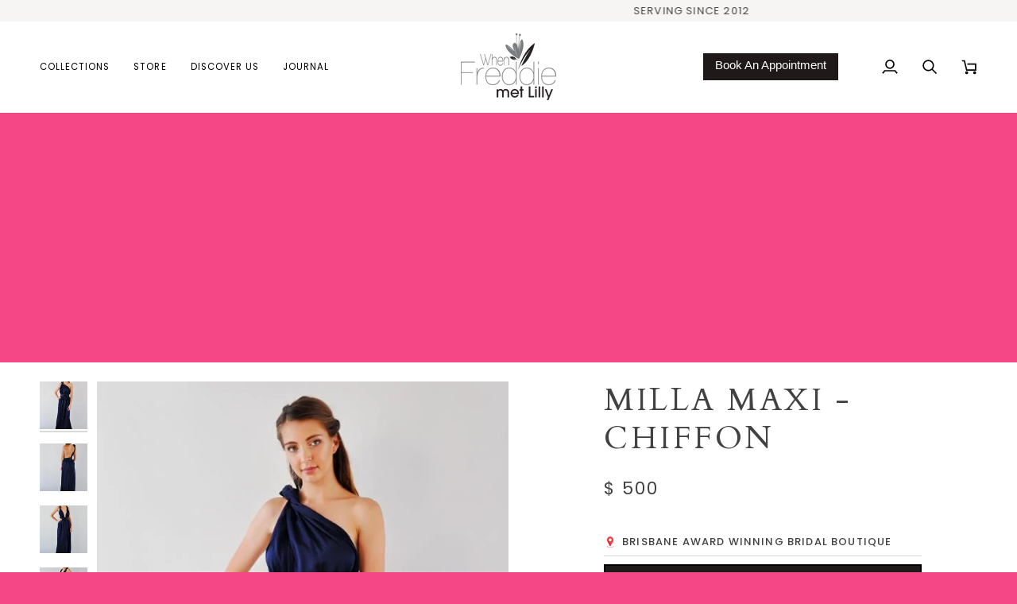

--- FILE ---
content_type: text/html; charset=utf-8
request_url: https://whenfreddiemetlilly.com.au/collections/bridesmaid-formal-gown/products/milla-maxi-in-chiffon
body_size: 31307
content:
<!doctype html>




<html class="no-js" lang="en" ><head>

<!-- Google Tag Manager -->
<script>(function(w,d,s,l,i){w[l]=w[l]||[];w[l].push({'gtm.start':
new Date().getTime(),event:'gtm.js'});var f=d.getElementsByTagName(s)[0],
j=d.createElement(s),dl=l!='dataLayer'?'&l='+l:'';j.async=true;j.src=
'https://www.googletagmanager.com/gtm.js?id='+i+dl;f.parentNode.insertBefore(j,f);
})(window,document,'script','dataLayer','GTM-N9KD3SNN');</script>
<!-- End Google Tag Manager -->
  
  <meta charset="utf-8">
  <meta http-equiv="X-UA-Compatible" content="IE=edge,chrome=1">
  <meta name="viewport" content="width=device-width,initial-scale=1,viewport-fit=cover">
  <meta name="theme-color" content="#748cab"><link rel="canonical" href="https://whenfreddiemetlilly.com.au/products/milla-maxi-in-chiffon"><!-- ======================= Pipeline Theme V7.3.0 ========================= -->

  <!-- Preloading ================================================================== -->

  <link rel="preconnect" href="https://fonts.shopify.com" crossorigin>
  <link rel="preload" href="//whenfreddiemetlilly.com.au/cdn/fonts/poppins/poppins_n4.0ba78fa5af9b0e1a374041b3ceaadf0a43b41362.woff2" as="font" type="font/woff2" crossorigin>
  <link rel="preload" href="//whenfreddiemetlilly.com.au/cdn/fonts/cardo/cardo_n4.8d7bdd0369840597cbb62dc8a447619701d8d34a.woff2" as="font" type="font/woff2" crossorigin>
  <link rel="preload" href="//whenfreddiemetlilly.com.au/cdn/fonts/poppins/poppins_n4.0ba78fa5af9b0e1a374041b3ceaadf0a43b41362.woff2" as="font" type="font/woff2" crossorigin>

  <!-- Title and description ================================================ --><link rel="shortcut icon" href="data:;base64,iVBORw0KGgo=">
  <title>
    

    Milla Bridesmaid Maxi in Chiffon When Freddie met Lilly

  </title><meta name="description" content="A classic multiway gown, the Milla Maxi can be styled in many different ways, which is a great option if you have bridesmaids of varying body shapes and sizes.">
  <!-- /snippets/social-meta-tags.liquid --><meta property="og:site_name" content="When Freddie met Lilly">
<meta property="og:url" content="https://whenfreddiemetlilly.com.au/products/milla-maxi-in-chiffon">
<meta property="og:title" content="Milla Maxi - Chiffon">
<meta property="og:type" content="product">
<meta property="og:description" content="A classic multiway gown, the Milla Maxi can be styled in many different ways, which is a great option if you have bridesmaids of varying body shapes and sizes."><meta property="og:price:amount" content="500">
  <meta property="og:price:currency" content="AUD">
      <meta property="og:image" content="http://whenfreddiemetlilly.com.au/cdn/shop/products/DSC_0864.jpg?v=1556585421">
      <meta property="og:image:secure_url" content="https://whenfreddiemetlilly.com.au/cdn/shop/products/DSC_0864.jpg?v=1556585421">
      <meta property="og:image:height" content="864">
      <meta property="og:image:width" content="576">
      <meta property="og:image" content="http://whenfreddiemetlilly.com.au/cdn/shop/products/DSC_0890.jpg?v=1556585421">
      <meta property="og:image:secure_url" content="https://whenfreddiemetlilly.com.au/cdn/shop/products/DSC_0890.jpg?v=1556585421">
      <meta property="og:image:height" content="864">
      <meta property="og:image:width" content="576">
      <meta property="og:image" content="http://whenfreddiemetlilly.com.au/cdn/shop/products/DSC_0807_1.jpg?v=1556585421">
      <meta property="og:image:secure_url" content="https://whenfreddiemetlilly.com.au/cdn/shop/products/DSC_0807_1.jpg?v=1556585421">
      <meta property="og:image:height" content="864">
      <meta property="og:image:width" content="576">
<meta property="twitter:image" content="http://whenfreddiemetlilly.com.au/cdn/shop/products/DSC_0864_1200x1200.jpg?v=1556585421">

<meta name="twitter:site" content="@shopify">
<meta name="twitter:card" content="summary_large_image">
<meta name="twitter:title" content="Milla Maxi - Chiffon">
<meta name="twitter:description" content="A classic multiway gown, the Milla Maxi can be styled in many different ways, which is a great option if you have bridesmaids of varying body shapes and sizes."><!-- CSS ================================================================== -->

  <link href="//whenfreddiemetlilly.com.au/cdn/shop/t/15/assets/font-settings.css?v=67568466116270304021759333563" rel="stylesheet" type="text/css" media="all" />

  <!-- /snippets/css-variables.liquid -->


<style data-shopify>

:root {
/* ================ Layout Variables ================ */






--LAYOUT-WIDTH: 1450px;
--LAYOUT-GUTTER: 24px;
--LAYOUT-GUTTER-OFFSET: -24px;
--NAV-GUTTER: 15px;
--LAYOUT-OUTER: 50px;

/* ================ Product video ================ */

--COLOR-VIDEO-BG: #f2f2f2;


/* ================ Color Variables ================ */

/* === Backgrounds ===*/
--COLOR-BG: #ffffff;
--COLOR-BG-ACCENT: #f7f5f4;

/* === Text colors ===*/
--COLOR-TEXT-DARK: #1f1919;
--COLOR-TEXT: #424242;
--COLOR-TEXT-LIGHT: #7b7b7b;

/* === Bright color ===*/
--COLOR-PRIMARY: #d2815f;
--COLOR-PRIMARY-HOVER: #c35121;
--COLOR-PRIMARY-FADE: rgba(210, 129, 95, 0.05);
--COLOR-PRIMARY-FADE-HOVER: rgba(210, 129, 95, 0.1);--COLOR-PRIMARY-OPPOSITE: #ffffff;

/* === Secondary/link Color ===*/
--COLOR-SECONDARY: #748cab;
--COLOR-SECONDARY-HOVER: #3f6493;
--COLOR-SECONDARY-FADE: rgba(116, 140, 171, 0.05);
--COLOR-SECONDARY-FADE-HOVER: rgba(116, 140, 171, 0.1);--COLOR-SECONDARY-OPPOSITE: #ffffff;

/* === Shades of grey ===*/
--COLOR-A5:  rgba(66, 66, 66, 0.05);
--COLOR-A10: rgba(66, 66, 66, 0.1);
--COLOR-A20: rgba(66, 66, 66, 0.2);
--COLOR-A35: rgba(66, 66, 66, 0.35);
--COLOR-A50: rgba(66, 66, 66, 0.5);
--COLOR-A80: rgba(66, 66, 66, 0.8);
--COLOR-A90: rgba(66, 66, 66, 0.9);
--COLOR-A95: rgba(66, 66, 66, 0.95);


/* ================ Inverted Color Variables ================ */

--INVERSE-BG: #424242;
--INVERSE-BG-ACCENT: #1d1d1d;

/* === Text colors ===*/
--INVERSE-TEXT-DARK: #ffffff;
--INVERSE-TEXT: #ffffff;
--INVERSE-TEXT-LIGHT: #c6c6c6;

/* === Bright color ===*/
--INVERSE-PRIMARY: #d2815f;
--INVERSE-PRIMARY-HOVER: #c35121;
--INVERSE-PRIMARY-FADE: rgba(210, 129, 95, 0.05);
--INVERSE-PRIMARY-FADE-HOVER: rgba(210, 129, 95, 0.1);--INVERSE-PRIMARY-OPPOSITE: #000000;


/* === Second Color ===*/
--INVERSE-SECONDARY: #748cab;
--INVERSE-SECONDARY-HOVER: #3f6493;
--INVERSE-SECONDARY-FADE: rgba(116, 140, 171, 0.05);
--INVERSE-SECONDARY-FADE-HOVER: rgba(116, 140, 171, 0.1);--INVERSE-SECONDARY-OPPOSITE: #ffffff;


/* === Shades of grey ===*/
--INVERSE-A5:  rgba(255, 255, 255, 0.05);
--INVERSE-A10: rgba(255, 255, 255, 0.1);
--INVERSE-A20: rgba(255, 255, 255, 0.2);
--INVERSE-A35: rgba(255, 255, 255, 0.3);
--INVERSE-A80: rgba(255, 255, 255, 0.8);
--INVERSE-A90: rgba(255, 255, 255, 0.9);
--INVERSE-A95: rgba(255, 255, 255, 0.95);


/* ================ Bright Color Variables ================ */

--BRIGHT-BG: #d2815f;
--BRIGHT-BG-ACCENT: #94553a;

/* === Text colors ===*/
--BRIGHT-TEXT-DARK: #ffffff;
--BRIGHT-TEXT: #ffffff;
--BRIGHT-TEXT-LIGHT: #f2d9cf;

/* === Bright color ===*/
--BRIGHT-PRIMARY: #ff763d;
--BRIGHT-PRIMARY-HOVER: #f04600;
--BRIGHT-PRIMARY-FADE: rgba(255, 118, 61, 0.05);
--BRIGHT-PRIMARY-FADE-HOVER: rgba(255, 118, 61, 0.1);--BRIGHT-PRIMARY-OPPOSITE: #000000;


/* === Second Color ===*/
--BRIGHT-SECONDARY: #3d5aff;
--BRIGHT-SECONDARY-HOVER: #0024f0;
--BRIGHT-SECONDARY-FADE: rgba(61, 90, 255, 0.05);
--BRIGHT-SECONDARY-FADE-HOVER: rgba(61, 90, 255, 0.1);--BRIGHT-SECONDARY-OPPOSITE: #ffffff;


/* === Shades of grey ===*/
--BRIGHT-A5:  rgba(255, 255, 255, 0.05);
--BRIGHT-A10: rgba(255, 255, 255, 0.1);
--BRIGHT-A20: rgba(255, 255, 255, 0.2);
--BRIGHT-A35: rgba(255, 255, 255, 0.3);
--BRIGHT-A80: rgba(255, 255, 255, 0.8);
--BRIGHT-A90: rgba(255, 255, 255, 0.9);
--BRIGHT-A95: rgba(255, 255, 255, 0.95);


/* === Account Bar ===*/
--COLOR-ANNOUNCEMENT-BG: #f7f5f4;
--COLOR-ANNOUNCEMENT-TEXT: #424242;

/* === Nav and dropdown link background ===*/
--COLOR-NAV: #ffffff;
--COLOR-NAV-TEXT: #000000;
--COLOR-NAV-TEXT-DARK: #000000;
--COLOR-NAV-TEXT-LIGHT: #4d4d4d;
--COLOR-NAV-BORDER: #f7f5f4;
--COLOR-NAV-A10: rgba(0, 0, 0, 0.1);
--COLOR-NAV-A50: rgba(0, 0, 0, 0.5);
--COLOR-HIGHLIGHT-LINK: #d2815f;

/* === Site Footer ===*/
--COLOR-FOOTER-BG: #ffffff;
--COLOR-FOOTER-TEXT: #1d1d1d;
--COLOR-FOOTER-A5: rgba(29, 29, 29, 0.05);
--COLOR-FOOTER-A15: rgba(29, 29, 29, 0.15);
--COLOR-FOOTER-A90: rgba(29, 29, 29, 0.9);

/* === Sub-Footer ===*/
--COLOR-SUB-FOOTER-BG: #1d1d1d;
--COLOR-SUB-FOOTER-TEXT: #dfdfdf;
--COLOR-SUB-FOOTER-A5: rgba(223, 223, 223, 0.05);
--COLOR-SUB-FOOTER-A15: rgba(223, 223, 223, 0.15);
--COLOR-SUB-FOOTER-A90: rgba(223, 223, 223, 0.9);

/* === Products ===*/
--PRODUCT-GRID-ASPECT-RATIO: 80.0%;

/* === Product badges ===*/
--COLOR-BADGE: #ffffff;
--COLOR-BADGE-TEXT: #424242;
--COLOR-BADGE-TEXT-DARK: #1f1919;
--COLOR-BADGE-TEXT-HOVER: #686868;
--COLOR-BADGE-HAIRLINE: #f6f6f6;

/* === Product item slider ===*/--COLOR-PRODUCT-SLIDER: #ffffff;--COLOR-PRODUCT-SLIDER-OPPOSITE: rgba(13, 13, 13, 0.06);/* === disabled form colors ===*/
--COLOR-DISABLED-BG: #ececec;
--COLOR-DISABLED-TEXT: #bdbdbd;

--INVERSE-DISABLED-BG: #555555;
--INVERSE-DISABLED-TEXT: #848484;


/* === Tailwind RGBA Palette ===*/
--RGB-CANVAS: 255 255 255;
--RGB-CONTENT: 66 66 66;
--RGB-PRIMARY: 210 129 95;
--RGB-SECONDARY: 116 140 171;

--RGB-DARK-CANVAS: 66 66 66;
--RGB-DARK-CONTENT: 255 255 255;
--RGB-DARK-PRIMARY: 210 129 95;
--RGB-DARK-SECONDARY: 116 140 171;

--RGB-BRIGHT-CANVAS: 210 129 95;
--RGB-BRIGHT-CONTENT: 255 255 255;
--RGB-BRIGHT-PRIMARY: 255 118 61;
--RGB-BRIGHT-SECONDARY: 61 90 255;

--RGB-PRIMARY-CONTRAST: 255 255 255;
--RGB-SECONDARY-CONTRAST: 255 255 255;

--RGB-DARK-PRIMARY-CONTRAST: 0 0 0;
--RGB-DARK-SECONDARY-CONTRAST: 255 255 255;

--RGB-BRIGHT-PRIMARY-CONTRAST: 0 0 0;
--RGB-BRIGHT-SECONDARY-CONTRAST: 255 255 255;


/* === Button Radius === */
--BUTTON-RADIUS: 2px;


/* === Icon Stroke Width === */
--ICON-STROKE-WIDTH: 2px;


/* ================ Typography ================ */

--FONT-STACK-BODY: Poppins, sans-serif;
--FONT-STYLE-BODY: normal;
--FONT-WEIGHT-BODY: 400;
--FONT-WEIGHT-BODY-BOLD: 500;
--FONT-ADJUST-BODY: 1.0;

  --FONT-BODY-TRANSFORM: none;
  --FONT-BODY-LETTER-SPACING: normal;


--FONT-STACK-HEADING: Cardo, serif;
--FONT-STYLE-HEADING: normal;
--FONT-WEIGHT-HEADING: 400;
--FONT-WEIGHT-HEADING-BOLD: 700;
--FONT-ADJUST-HEADING: 1.0;

  --FONT-HEADING-TRANSFORM: uppercase;
  --FONT-HEADING-LETTER-SPACING: 0.09em;

--FONT-STACK-ACCENT: Poppins, serif;
--FONT-STYLE-ACCENT: normal;
--FONT-WEIGHT-ACCENT: 400;
--FONT-WEIGHT-ACCENT-BOLD: 500;
--FONT-ADJUST-ACCENT: 1.0;

  --FONT-ACCENT-TRANSFORM: uppercase;
  --FONT-ACCENT-LETTER-SPACING: 0.09em;

--TYPE-STACK-NAV: Poppins, sans-serif;
--TYPE-STYLE-NAV: normal;
--TYPE-ADJUST-NAV: 1.0;
--TYPE-WEIGHT-NAV: 400;

  --FONT-NAV-TRANSFORM: uppercase;
  --FONT-NAV-LETTER-SPACING: 0.09em;

--TYPE-STACK-BUTTON: Poppins, sans-serif;
--TYPE-STYLE-BUTTON: normal;
--TYPE-ADJUST-BUTTON: 1.0;
--TYPE-WEIGHT-BUTTON: 500;

  --FONT-BUTTON-TRANSFORM: uppercase;
  --FONT-BUTTON-LETTER-SPACING: 0.09em;

--TYPE-STACK-KICKER: Poppins, sans-serif;
--TYPE-STYLE-KICKER: normal;
--TYPE-ADJUST-KICKER: 1.0;
--TYPE-WEIGHT-KICKER: 500;

  --FONT-KICKER-TRANSFORM: uppercase;
  --FONT-KICKER-LETTER-SPACING: 0.09em;


--ICO-SELECT: url('//whenfreddiemetlilly.com.au/cdn/shop/t/15/assets/ico-select.svg?v=5043962037785221031719705734');

/* ================ Photo correction ================ */
--PHOTO-CORRECTION: 100%;



}


/* ================ Typography ================ */
/* ================ type-scale.com ============ */

/* 1.16 base 13 */
:root {
 --font-1: 10px;
 --font-2: 11.3px;
 --font-3: 12px;
 --font-4: 13px;
 --font-5: 15.5px;
 --font-6: 17px;
 --font-7: 20px;
 --font-8: 23.5px;
 --font-9: 27px;
 --font-10:32px;
 --font-11:37px;
 --font-12:43px;
 --font-13:49px;
 --font-14:57px;
 --font-15:67px;
}

/* 1.175 base 13.5 */
@media only screen and (min-width: 480px) and (max-width: 1099px) {
  :root {
    --font-1: 10px;
    --font-2: 11.5px;
    --font-3: 12.5px;
    --font-4: 13.5px;
    --font-5: 16px;
    --font-6: 18px;
    --font-7: 21px;
    --font-8: 25px;
    --font-9: 29px;
    --font-10:34px;
    --font-11:40px;
    --font-12:47px;
    --font-13:56px;
    --font-14:65px;
   --font-15:77px;
  }
}
/* 1.22 base 14.5 */
@media only screen and (min-width: 1100px) {
  :root {
    --font-1: 10px;
    --font-2: 11.5px;
    --font-3: 13px;
    --font-4: 14.5px;
    --font-5: 17.5px;
    --font-6: 22px;
    --font-7: 26px;
    --font-8: 32px;
    --font-9: 39px;
    --font-10:48px;
    --font-11:58px;
    --font-12:71px;
    --font-13:87px;
    --font-14:106px;
    --font-15:129px;
 }
}


</style>


  <link href="//whenfreddiemetlilly.com.au/cdn/shop/t/15/assets/theme.css?v=83646924225683141901722232535" rel="stylesheet" type="text/css" media="all" />

  <script>
    document.documentElement.className = document.documentElement.className.replace('no-js', 'js');

    
      document.documentElement.classList.add('aos-initialized');let root = '/';
    if (root[root.length - 1] !== '/') {
      root = `${root}/`;
    }
    var theme = {
      routes: {
        root_url: root,
        cart: '/cart',
        cart_add_url: '/cart/add',
        product_recommendations_url: '/recommendations/products',
        account_addresses_url: '/account/addresses',
        predictive_search_url: '/search/suggest'
      },
      state: {
        cartOpen: null,
      },
      sizes: {
        small: 480,
        medium: 768,
        large: 1100,
        widescreen: 1400
      },
      assets: {
        photoswipe: '//whenfreddiemetlilly.com.au/cdn/shop/t/15/assets/photoswipe.js?v=169308975333299535361719705697',
        smoothscroll: '//whenfreddiemetlilly.com.au/cdn/shop/t/15/assets/smoothscroll.js?v=37906625415260927261719705696',
        swatches: '//whenfreddiemetlilly.com.au/cdn/shop/t/15/assets/swatches.json?v=154940297821828866241719705697',
        noImage: '//whenfreddiemetlilly.com.au/cdn/shopifycloud/storefront/assets/no-image-2048-a2addb12.gif',
        base: '//whenfreddiemetlilly.com.au/cdn/shop/t/15/assets/'
      },
      strings: {
        swatchesKey: "Color, Colour",
        addToCart: "Add to Cart",
        estimateShipping: "Estimate shipping",
        noShippingAvailable: "We do not ship to this destination.",
        free: "Free",
        from: "From",
        preOrder: "Pre-order",
        soldOut: "Sold Out",
        sale: "Sale",
        subscription: "Subscription",
        unavailable: "Unavailable",
        unitPrice: "Unit price",
        unitPriceSeparator: "per",
        stockout: "All available stock is in cart",
        products: "Products",
        pages: "Pages",
        collections: "Collections",
        resultsFor: "Results for",
        noResultsFor: "No results for",
        articles: "Articles",
        successMessage: "Link copied to clipboard",
      },
      settings: {
        badge_sale_type: "dollar",
        animate_hover: true,
        animate_scroll: true,
        show_locale_desktop: null,
        show_locale_mobile: null,
        show_currency_desktop: null,
        show_currency_mobile: null,
        currency_select_type: "country",
        currency_code_enable: false,
        cycle_images_hover_delay: 1.5
      },
      info: {
        name: 'pipeline'
      },
      version: '7.3.0',
      moneyFormat: "$ {{amount_no_decimals}}",
      shopCurrency: "AUD",
      currencyCode: "AUD"
    }
    let windowInnerHeight = window.innerHeight;
    document.documentElement.style.setProperty('--full-screen', `${windowInnerHeight}px`);
    document.documentElement.style.setProperty('--three-quarters', `${windowInnerHeight * 0.75}px`);
    document.documentElement.style.setProperty('--two-thirds', `${windowInnerHeight * 0.66}px`);
    document.documentElement.style.setProperty('--one-half', `${windowInnerHeight * 0.5}px`);
    document.documentElement.style.setProperty('--one-third', `${windowInnerHeight * 0.33}px`);
    document.documentElement.style.setProperty('--one-fifth', `${windowInnerHeight * 0.2}px`);

    window.isRTL = document.documentElement.getAttribute('dir') === 'rtl';
  </script><!-- Theme Javascript ============================================================== -->
  <script src="//whenfreddiemetlilly.com.au/cdn/shop/t/15/assets/vendor.js?v=69555399850987115801719705697" defer="defer"></script>
  <script src="//whenfreddiemetlilly.com.au/cdn/shop/t/15/assets/theme.js?v=177227875607832870501719705697" defer="defer"></script>

  <script>
    (function () {
      function onPageShowEvents() {
        if ('requestIdleCallback' in window) {
          requestIdleCallback(initCartEvent, { timeout: 500 })
        } else {
          initCartEvent()
        }
        function initCartEvent(){
          window.fetch(window.theme.routes.cart + '.js')
          .then((response) => {
            if(!response.ok){
              throw {status: response.statusText};
            }
            return response.json();
          })
          .then((response) => {
            document.dispatchEvent(new CustomEvent('theme:cart:change', {
              detail: {
                cart: response,
              },
              bubbles: true,
            }));
            return response;
          })
          .catch((e) => {
            console.error(e);
          });
        }
      };
      window.onpageshow = onPageShowEvents;
    })();
  </script>

  <script type="text/javascript">
    if (window.MSInputMethodContext && document.documentMode) {
      var scripts = document.getElementsByTagName('script')[0];
      var polyfill = document.createElement("script");
      polyfill.defer = true;
      polyfill.src = "//whenfreddiemetlilly.com.au/cdn/shop/t/15/assets/ie11.js?v=144489047535103983231719705697";

      scripts.parentNode.insertBefore(polyfill, scripts);
    }
  </script>

  <!-- Shopify app scripts =========================================================== -->
  <script>window.performance && window.performance.mark && window.performance.mark('shopify.content_for_header.start');</script><meta name="google-site-verification" content="CRXZ7J2F9CvhMZ-Jnr8a-rYBn7-k1TxTfRJLqggp-A4">
<meta id="shopify-digital-wallet" name="shopify-digital-wallet" content="/2757525539/digital_wallets/dialog">
<meta name="shopify-checkout-api-token" content="082465a3e761b7020dc01974db60c6f1">
<link rel="alternate" type="application/json+oembed" href="https://whenfreddiemetlilly.com.au/products/milla-maxi-in-chiffon.oembed">
<script async="async" src="/checkouts/internal/preloads.js?locale=en-AU"></script>
<link rel="preconnect" href="https://shop.app" crossorigin="anonymous">
<script async="async" src="https://shop.app/checkouts/internal/preloads.js?locale=en-AU&shop_id=2757525539" crossorigin="anonymous"></script>
<script id="shopify-features" type="application/json">{"accessToken":"082465a3e761b7020dc01974db60c6f1","betas":["rich-media-storefront-analytics"],"domain":"whenfreddiemetlilly.com.au","predictiveSearch":true,"shopId":2757525539,"locale":"en"}</script>
<script>var Shopify = Shopify || {};
Shopify.shop = "freddiemetlillie.myshopify.com";
Shopify.locale = "en";
Shopify.currency = {"active":"AUD","rate":"1.0"};
Shopify.country = "AU";
Shopify.theme = {"name":"Pipeline","id":137065070792,"schema_name":"Pipeline","schema_version":"7.3.0","theme_store_id":739,"role":"main"};
Shopify.theme.handle = "null";
Shopify.theme.style = {"id":null,"handle":null};
Shopify.cdnHost = "whenfreddiemetlilly.com.au/cdn";
Shopify.routes = Shopify.routes || {};
Shopify.routes.root = "/";</script>
<script type="module">!function(o){(o.Shopify=o.Shopify||{}).modules=!0}(window);</script>
<script>!function(o){function n(){var o=[];function n(){o.push(Array.prototype.slice.apply(arguments))}return n.q=o,n}var t=o.Shopify=o.Shopify||{};t.loadFeatures=n(),t.autoloadFeatures=n()}(window);</script>
<script>
  window.ShopifyPay = window.ShopifyPay || {};
  window.ShopifyPay.apiHost = "shop.app\/pay";
  window.ShopifyPay.redirectState = null;
</script>
<script id="shop-js-analytics" type="application/json">{"pageType":"product"}</script>
<script defer="defer" async type="module" src="//whenfreddiemetlilly.com.au/cdn/shopifycloud/shop-js/modules/v2/client.init-shop-cart-sync_BN7fPSNr.en.esm.js"></script>
<script defer="defer" async type="module" src="//whenfreddiemetlilly.com.au/cdn/shopifycloud/shop-js/modules/v2/chunk.common_Cbph3Kss.esm.js"></script>
<script defer="defer" async type="module" src="//whenfreddiemetlilly.com.au/cdn/shopifycloud/shop-js/modules/v2/chunk.modal_DKumMAJ1.esm.js"></script>
<script type="module">
  await import("//whenfreddiemetlilly.com.au/cdn/shopifycloud/shop-js/modules/v2/client.init-shop-cart-sync_BN7fPSNr.en.esm.js");
await import("//whenfreddiemetlilly.com.au/cdn/shopifycloud/shop-js/modules/v2/chunk.common_Cbph3Kss.esm.js");
await import("//whenfreddiemetlilly.com.au/cdn/shopifycloud/shop-js/modules/v2/chunk.modal_DKumMAJ1.esm.js");

  window.Shopify.SignInWithShop?.initShopCartSync?.({"fedCMEnabled":true,"windoidEnabled":true});

</script>
<script>
  window.Shopify = window.Shopify || {};
  if (!window.Shopify.featureAssets) window.Shopify.featureAssets = {};
  window.Shopify.featureAssets['shop-js'] = {"shop-cart-sync":["modules/v2/client.shop-cart-sync_CJVUk8Jm.en.esm.js","modules/v2/chunk.common_Cbph3Kss.esm.js","modules/v2/chunk.modal_DKumMAJ1.esm.js"],"init-fed-cm":["modules/v2/client.init-fed-cm_7Fvt41F4.en.esm.js","modules/v2/chunk.common_Cbph3Kss.esm.js","modules/v2/chunk.modal_DKumMAJ1.esm.js"],"init-shop-email-lookup-coordinator":["modules/v2/client.init-shop-email-lookup-coordinator_Cc088_bR.en.esm.js","modules/v2/chunk.common_Cbph3Kss.esm.js","modules/v2/chunk.modal_DKumMAJ1.esm.js"],"init-windoid":["modules/v2/client.init-windoid_hPopwJRj.en.esm.js","modules/v2/chunk.common_Cbph3Kss.esm.js","modules/v2/chunk.modal_DKumMAJ1.esm.js"],"shop-button":["modules/v2/client.shop-button_B0jaPSNF.en.esm.js","modules/v2/chunk.common_Cbph3Kss.esm.js","modules/v2/chunk.modal_DKumMAJ1.esm.js"],"shop-cash-offers":["modules/v2/client.shop-cash-offers_DPIskqss.en.esm.js","modules/v2/chunk.common_Cbph3Kss.esm.js","modules/v2/chunk.modal_DKumMAJ1.esm.js"],"shop-toast-manager":["modules/v2/client.shop-toast-manager_CK7RT69O.en.esm.js","modules/v2/chunk.common_Cbph3Kss.esm.js","modules/v2/chunk.modal_DKumMAJ1.esm.js"],"init-shop-cart-sync":["modules/v2/client.init-shop-cart-sync_BN7fPSNr.en.esm.js","modules/v2/chunk.common_Cbph3Kss.esm.js","modules/v2/chunk.modal_DKumMAJ1.esm.js"],"init-customer-accounts-sign-up":["modules/v2/client.init-customer-accounts-sign-up_CfPf4CXf.en.esm.js","modules/v2/client.shop-login-button_DeIztwXF.en.esm.js","modules/v2/chunk.common_Cbph3Kss.esm.js","modules/v2/chunk.modal_DKumMAJ1.esm.js"],"pay-button":["modules/v2/client.pay-button_CgIwFSYN.en.esm.js","modules/v2/chunk.common_Cbph3Kss.esm.js","modules/v2/chunk.modal_DKumMAJ1.esm.js"],"init-customer-accounts":["modules/v2/client.init-customer-accounts_DQ3x16JI.en.esm.js","modules/v2/client.shop-login-button_DeIztwXF.en.esm.js","modules/v2/chunk.common_Cbph3Kss.esm.js","modules/v2/chunk.modal_DKumMAJ1.esm.js"],"avatar":["modules/v2/client.avatar_BTnouDA3.en.esm.js"],"init-shop-for-new-customer-accounts":["modules/v2/client.init-shop-for-new-customer-accounts_CsZy_esa.en.esm.js","modules/v2/client.shop-login-button_DeIztwXF.en.esm.js","modules/v2/chunk.common_Cbph3Kss.esm.js","modules/v2/chunk.modal_DKumMAJ1.esm.js"],"shop-follow-button":["modules/v2/client.shop-follow-button_BRMJjgGd.en.esm.js","modules/v2/chunk.common_Cbph3Kss.esm.js","modules/v2/chunk.modal_DKumMAJ1.esm.js"],"checkout-modal":["modules/v2/client.checkout-modal_B9Drz_yf.en.esm.js","modules/v2/chunk.common_Cbph3Kss.esm.js","modules/v2/chunk.modal_DKumMAJ1.esm.js"],"shop-login-button":["modules/v2/client.shop-login-button_DeIztwXF.en.esm.js","modules/v2/chunk.common_Cbph3Kss.esm.js","modules/v2/chunk.modal_DKumMAJ1.esm.js"],"lead-capture":["modules/v2/client.lead-capture_DXYzFM3R.en.esm.js","modules/v2/chunk.common_Cbph3Kss.esm.js","modules/v2/chunk.modal_DKumMAJ1.esm.js"],"shop-login":["modules/v2/client.shop-login_CA5pJqmO.en.esm.js","modules/v2/chunk.common_Cbph3Kss.esm.js","modules/v2/chunk.modal_DKumMAJ1.esm.js"],"payment-terms":["modules/v2/client.payment-terms_BxzfvcZJ.en.esm.js","modules/v2/chunk.common_Cbph3Kss.esm.js","modules/v2/chunk.modal_DKumMAJ1.esm.js"]};
</script>
<script>(function() {
  var isLoaded = false;
  function asyncLoad() {
    if (isLoaded) return;
    isLoaded = true;
    var urls = ["https:\/\/cdn-stamped-io.azureedge.net\/files\/shopify.v2.min.js?shop=freddiemetlillie.myshopify.com","\/\/freddiemetlillie.bookthatapp.com\/javascripts\/bta.js?shop=freddiemetlillie.myshopify.com","\/\/shopify.privy.com\/widget.js?shop=freddiemetlillie.myshopify.com","\/\/cdn.wishpond.net\/connect.js?merchantId=1520041\u0026writeKey=454a22e78567\u0026shop=freddiemetlillie.myshopify.com","https:\/\/l.getsitecontrol.com\/k4yog197.js?shop=freddiemetlillie.myshopify.com","https:\/\/shy.elfsight.com\/p\/platform.js?shop=freddiemetlillie.myshopify.com","https:\/\/static.klaviyo.com\/onsite\/js\/S6nR5B\/klaviyo.js?company_id=S6nR5B\u0026shop=freddiemetlillie.myshopify.com"];
    for (var i = 0; i < urls.length; i++) {
      var s = document.createElement('script');
      s.type = 'text/javascript';
      s.async = true;
      s.src = urls[i];
      var x = document.getElementsByTagName('script')[0];
      x.parentNode.insertBefore(s, x);
    }
  };
  if(window.attachEvent) {
    window.attachEvent('onload', asyncLoad);
  } else {
    window.addEventListener('load', asyncLoad, false);
  }
})();</script>
<script id="__st">var __st={"a":2757525539,"offset":36000,"reqid":"07168102-f83a-4a3b-a333-167899017032-1769811286","pageurl":"whenfreddiemetlilly.com.au\/collections\/bridesmaid-formal-gown\/products\/milla-maxi-in-chiffon","u":"5d6142e0663d","p":"product","rtyp":"product","rid":1700708417571};</script>
<script>window.ShopifyPaypalV4VisibilityTracking = true;</script>
<script id="captcha-bootstrap">!function(){'use strict';const t='contact',e='account',n='new_comment',o=[[t,t],['blogs',n],['comments',n],[t,'customer']],c=[[e,'customer_login'],[e,'guest_login'],[e,'recover_customer_password'],[e,'create_customer']],r=t=>t.map((([t,e])=>`form[action*='/${t}']:not([data-nocaptcha='true']) input[name='form_type'][value='${e}']`)).join(','),a=t=>()=>t?[...document.querySelectorAll(t)].map((t=>t.form)):[];function s(){const t=[...o],e=r(t);return a(e)}const i='password',u='form_key',d=['recaptcha-v3-token','g-recaptcha-response','h-captcha-response',i],f=()=>{try{return window.sessionStorage}catch{return}},m='__shopify_v',_=t=>t.elements[u];function p(t,e,n=!1){try{const o=window.sessionStorage,c=JSON.parse(o.getItem(e)),{data:r}=function(t){const{data:e,action:n}=t;return t[m]||n?{data:e,action:n}:{data:t,action:n}}(c);for(const[e,n]of Object.entries(r))t.elements[e]&&(t.elements[e].value=n);n&&o.removeItem(e)}catch(o){console.error('form repopulation failed',{error:o})}}const l='form_type',E='cptcha';function T(t){t.dataset[E]=!0}const w=window,h=w.document,L='Shopify',v='ce_forms',y='captcha';let A=!1;((t,e)=>{const n=(g='f06e6c50-85a8-45c8-87d0-21a2b65856fe',I='https://cdn.shopify.com/shopifycloud/storefront-forms-hcaptcha/ce_storefront_forms_captcha_hcaptcha.v1.5.2.iife.js',D={infoText:'Protected by hCaptcha',privacyText:'Privacy',termsText:'Terms'},(t,e,n)=>{const o=w[L][v],c=o.bindForm;if(c)return c(t,g,e,D).then(n);var r;o.q.push([[t,g,e,D],n]),r=I,A||(h.body.append(Object.assign(h.createElement('script'),{id:'captcha-provider',async:!0,src:r})),A=!0)});var g,I,D;w[L]=w[L]||{},w[L][v]=w[L][v]||{},w[L][v].q=[],w[L][y]=w[L][y]||{},w[L][y].protect=function(t,e){n(t,void 0,e),T(t)},Object.freeze(w[L][y]),function(t,e,n,w,h,L){const[v,y,A,g]=function(t,e,n){const i=e?o:[],u=t?c:[],d=[...i,...u],f=r(d),m=r(i),_=r(d.filter((([t,e])=>n.includes(e))));return[a(f),a(m),a(_),s()]}(w,h,L),I=t=>{const e=t.target;return e instanceof HTMLFormElement?e:e&&e.form},D=t=>v().includes(t);t.addEventListener('submit',(t=>{const e=I(t);if(!e)return;const n=D(e)&&!e.dataset.hcaptchaBound&&!e.dataset.recaptchaBound,o=_(e),c=g().includes(e)&&(!o||!o.value);(n||c)&&t.preventDefault(),c&&!n&&(function(t){try{if(!f())return;!function(t){const e=f();if(!e)return;const n=_(t);if(!n)return;const o=n.value;o&&e.removeItem(o)}(t);const e=Array.from(Array(32),(()=>Math.random().toString(36)[2])).join('');!function(t,e){_(t)||t.append(Object.assign(document.createElement('input'),{type:'hidden',name:u})),t.elements[u].value=e}(t,e),function(t,e){const n=f();if(!n)return;const o=[...t.querySelectorAll(`input[type='${i}']`)].map((({name:t})=>t)),c=[...d,...o],r={};for(const[a,s]of new FormData(t).entries())c.includes(a)||(r[a]=s);n.setItem(e,JSON.stringify({[m]:1,action:t.action,data:r}))}(t,e)}catch(e){console.error('failed to persist form',e)}}(e),e.submit())}));const S=(t,e)=>{t&&!t.dataset[E]&&(n(t,e.some((e=>e===t))),T(t))};for(const o of['focusin','change'])t.addEventListener(o,(t=>{const e=I(t);D(e)&&S(e,y())}));const B=e.get('form_key'),M=e.get(l),P=B&&M;t.addEventListener('DOMContentLoaded',(()=>{const t=y();if(P)for(const e of t)e.elements[l].value===M&&p(e,B);[...new Set([...A(),...v().filter((t=>'true'===t.dataset.shopifyCaptcha))])].forEach((e=>S(e,t)))}))}(h,new URLSearchParams(w.location.search),n,t,e,['guest_login'])})(!0,!0)}();</script>
<script integrity="sha256-4kQ18oKyAcykRKYeNunJcIwy7WH5gtpwJnB7kiuLZ1E=" data-source-attribution="shopify.loadfeatures" defer="defer" src="//whenfreddiemetlilly.com.au/cdn/shopifycloud/storefront/assets/storefront/load_feature-a0a9edcb.js" crossorigin="anonymous"></script>
<script crossorigin="anonymous" defer="defer" src="//whenfreddiemetlilly.com.au/cdn/shopifycloud/storefront/assets/shopify_pay/storefront-65b4c6d7.js?v=20250812"></script>
<script data-source-attribution="shopify.dynamic_checkout.dynamic.init">var Shopify=Shopify||{};Shopify.PaymentButton=Shopify.PaymentButton||{isStorefrontPortableWallets:!0,init:function(){window.Shopify.PaymentButton.init=function(){};var t=document.createElement("script");t.src="https://whenfreddiemetlilly.com.au/cdn/shopifycloud/portable-wallets/latest/portable-wallets.en.js",t.type="module",document.head.appendChild(t)}};
</script>
<script data-source-attribution="shopify.dynamic_checkout.buyer_consent">
  function portableWalletsHideBuyerConsent(e){var t=document.getElementById("shopify-buyer-consent"),n=document.getElementById("shopify-subscription-policy-button");t&&n&&(t.classList.add("hidden"),t.setAttribute("aria-hidden","true"),n.removeEventListener("click",e))}function portableWalletsShowBuyerConsent(e){var t=document.getElementById("shopify-buyer-consent"),n=document.getElementById("shopify-subscription-policy-button");t&&n&&(t.classList.remove("hidden"),t.removeAttribute("aria-hidden"),n.addEventListener("click",e))}window.Shopify?.PaymentButton&&(window.Shopify.PaymentButton.hideBuyerConsent=portableWalletsHideBuyerConsent,window.Shopify.PaymentButton.showBuyerConsent=portableWalletsShowBuyerConsent);
</script>
<script data-source-attribution="shopify.dynamic_checkout.cart.bootstrap">document.addEventListener("DOMContentLoaded",(function(){function t(){return document.querySelector("shopify-accelerated-checkout-cart, shopify-accelerated-checkout")}if(t())Shopify.PaymentButton.init();else{new MutationObserver((function(e,n){t()&&(Shopify.PaymentButton.init(),n.disconnect())})).observe(document.body,{childList:!0,subtree:!0})}}));
</script>
<link id="shopify-accelerated-checkout-styles" rel="stylesheet" media="screen" href="https://whenfreddiemetlilly.com.au/cdn/shopifycloud/portable-wallets/latest/accelerated-checkout-backwards-compat.css" crossorigin="anonymous">
<style id="shopify-accelerated-checkout-cart">
        #shopify-buyer-consent {
  margin-top: 1em;
  display: inline-block;
  width: 100%;
}

#shopify-buyer-consent.hidden {
  display: none;
}

#shopify-subscription-policy-button {
  background: none;
  border: none;
  padding: 0;
  text-decoration: underline;
  font-size: inherit;
  cursor: pointer;
}

#shopify-subscription-policy-button::before {
  box-shadow: none;
}

      </style>

<script>window.performance && window.performance.mark && window.performance.mark('shopify.content_for_header.end');</script>
<link href="https://monorail-edge.shopifysvc.com" rel="dns-prefetch">
<script>(function(){if ("sendBeacon" in navigator && "performance" in window) {try {var session_token_from_headers = performance.getEntriesByType('navigation')[0].serverTiming.find(x => x.name == '_s').description;} catch {var session_token_from_headers = undefined;}var session_cookie_matches = document.cookie.match(/_shopify_s=([^;]*)/);var session_token_from_cookie = session_cookie_matches && session_cookie_matches.length === 2 ? session_cookie_matches[1] : "";var session_token = session_token_from_headers || session_token_from_cookie || "";function handle_abandonment_event(e) {var entries = performance.getEntries().filter(function(entry) {return /monorail-edge.shopifysvc.com/.test(entry.name);});if (!window.abandonment_tracked && entries.length === 0) {window.abandonment_tracked = true;var currentMs = Date.now();var navigation_start = performance.timing.navigationStart;var payload = {shop_id: 2757525539,url: window.location.href,navigation_start,duration: currentMs - navigation_start,session_token,page_type: "product"};window.navigator.sendBeacon("https://monorail-edge.shopifysvc.com/v1/produce", JSON.stringify({schema_id: "online_store_buyer_site_abandonment/1.1",payload: payload,metadata: {event_created_at_ms: currentMs,event_sent_at_ms: currentMs}}));}}window.addEventListener('pagehide', handle_abandonment_event);}}());</script>
<script id="web-pixels-manager-setup">(function e(e,d,r,n,o){if(void 0===o&&(o={}),!Boolean(null===(a=null===(i=window.Shopify)||void 0===i?void 0:i.analytics)||void 0===a?void 0:a.replayQueue)){var i,a;window.Shopify=window.Shopify||{};var t=window.Shopify;t.analytics=t.analytics||{};var s=t.analytics;s.replayQueue=[],s.publish=function(e,d,r){return s.replayQueue.push([e,d,r]),!0};try{self.performance.mark("wpm:start")}catch(e){}var l=function(){var e={modern:/Edge?\/(1{2}[4-9]|1[2-9]\d|[2-9]\d{2}|\d{4,})\.\d+(\.\d+|)|Firefox\/(1{2}[4-9]|1[2-9]\d|[2-9]\d{2}|\d{4,})\.\d+(\.\d+|)|Chrom(ium|e)\/(9{2}|\d{3,})\.\d+(\.\d+|)|(Maci|X1{2}).+ Version\/(15\.\d+|(1[6-9]|[2-9]\d|\d{3,})\.\d+)([,.]\d+|)( \(\w+\)|)( Mobile\/\w+|) Safari\/|Chrome.+OPR\/(9{2}|\d{3,})\.\d+\.\d+|(CPU[ +]OS|iPhone[ +]OS|CPU[ +]iPhone|CPU IPhone OS|CPU iPad OS)[ +]+(15[._]\d+|(1[6-9]|[2-9]\d|\d{3,})[._]\d+)([._]\d+|)|Android:?[ /-](13[3-9]|1[4-9]\d|[2-9]\d{2}|\d{4,})(\.\d+|)(\.\d+|)|Android.+Firefox\/(13[5-9]|1[4-9]\d|[2-9]\d{2}|\d{4,})\.\d+(\.\d+|)|Android.+Chrom(ium|e)\/(13[3-9]|1[4-9]\d|[2-9]\d{2}|\d{4,})\.\d+(\.\d+|)|SamsungBrowser\/([2-9]\d|\d{3,})\.\d+/,legacy:/Edge?\/(1[6-9]|[2-9]\d|\d{3,})\.\d+(\.\d+|)|Firefox\/(5[4-9]|[6-9]\d|\d{3,})\.\d+(\.\d+|)|Chrom(ium|e)\/(5[1-9]|[6-9]\d|\d{3,})\.\d+(\.\d+|)([\d.]+$|.*Safari\/(?![\d.]+ Edge\/[\d.]+$))|(Maci|X1{2}).+ Version\/(10\.\d+|(1[1-9]|[2-9]\d|\d{3,})\.\d+)([,.]\d+|)( \(\w+\)|)( Mobile\/\w+|) Safari\/|Chrome.+OPR\/(3[89]|[4-9]\d|\d{3,})\.\d+\.\d+|(CPU[ +]OS|iPhone[ +]OS|CPU[ +]iPhone|CPU IPhone OS|CPU iPad OS)[ +]+(10[._]\d+|(1[1-9]|[2-9]\d|\d{3,})[._]\d+)([._]\d+|)|Android:?[ /-](13[3-9]|1[4-9]\d|[2-9]\d{2}|\d{4,})(\.\d+|)(\.\d+|)|Mobile Safari.+OPR\/([89]\d|\d{3,})\.\d+\.\d+|Android.+Firefox\/(13[5-9]|1[4-9]\d|[2-9]\d{2}|\d{4,})\.\d+(\.\d+|)|Android.+Chrom(ium|e)\/(13[3-9]|1[4-9]\d|[2-9]\d{2}|\d{4,})\.\d+(\.\d+|)|Android.+(UC? ?Browser|UCWEB|U3)[ /]?(15\.([5-9]|\d{2,})|(1[6-9]|[2-9]\d|\d{3,})\.\d+)\.\d+|SamsungBrowser\/(5\.\d+|([6-9]|\d{2,})\.\d+)|Android.+MQ{2}Browser\/(14(\.(9|\d{2,})|)|(1[5-9]|[2-9]\d|\d{3,})(\.\d+|))(\.\d+|)|K[Aa][Ii]OS\/(3\.\d+|([4-9]|\d{2,})\.\d+)(\.\d+|)/},d=e.modern,r=e.legacy,n=navigator.userAgent;return n.match(d)?"modern":n.match(r)?"legacy":"unknown"}(),u="modern"===l?"modern":"legacy",c=(null!=n?n:{modern:"",legacy:""})[u],f=function(e){return[e.baseUrl,"/wpm","/b",e.hashVersion,"modern"===e.buildTarget?"m":"l",".js"].join("")}({baseUrl:d,hashVersion:r,buildTarget:u}),m=function(e){var d=e.version,r=e.bundleTarget,n=e.surface,o=e.pageUrl,i=e.monorailEndpoint;return{emit:function(e){var a=e.status,t=e.errorMsg,s=(new Date).getTime(),l=JSON.stringify({metadata:{event_sent_at_ms:s},events:[{schema_id:"web_pixels_manager_load/3.1",payload:{version:d,bundle_target:r,page_url:o,status:a,surface:n,error_msg:t},metadata:{event_created_at_ms:s}}]});if(!i)return console&&console.warn&&console.warn("[Web Pixels Manager] No Monorail endpoint provided, skipping logging."),!1;try{return self.navigator.sendBeacon.bind(self.navigator)(i,l)}catch(e){}var u=new XMLHttpRequest;try{return u.open("POST",i,!0),u.setRequestHeader("Content-Type","text/plain"),u.send(l),!0}catch(e){return console&&console.warn&&console.warn("[Web Pixels Manager] Got an unhandled error while logging to Monorail."),!1}}}}({version:r,bundleTarget:l,surface:e.surface,pageUrl:self.location.href,monorailEndpoint:e.monorailEndpoint});try{o.browserTarget=l,function(e){var d=e.src,r=e.async,n=void 0===r||r,o=e.onload,i=e.onerror,a=e.sri,t=e.scriptDataAttributes,s=void 0===t?{}:t,l=document.createElement("script"),u=document.querySelector("head"),c=document.querySelector("body");if(l.async=n,l.src=d,a&&(l.integrity=a,l.crossOrigin="anonymous"),s)for(var f in s)if(Object.prototype.hasOwnProperty.call(s,f))try{l.dataset[f]=s[f]}catch(e){}if(o&&l.addEventListener("load",o),i&&l.addEventListener("error",i),u)u.appendChild(l);else{if(!c)throw new Error("Did not find a head or body element to append the script");c.appendChild(l)}}({src:f,async:!0,onload:function(){if(!function(){var e,d;return Boolean(null===(d=null===(e=window.Shopify)||void 0===e?void 0:e.analytics)||void 0===d?void 0:d.initialized)}()){var d=window.webPixelsManager.init(e)||void 0;if(d){var r=window.Shopify.analytics;r.replayQueue.forEach((function(e){var r=e[0],n=e[1],o=e[2];d.publishCustomEvent(r,n,o)})),r.replayQueue=[],r.publish=d.publishCustomEvent,r.visitor=d.visitor,r.initialized=!0}}},onerror:function(){return m.emit({status:"failed",errorMsg:"".concat(f," has failed to load")})},sri:function(e){var d=/^sha384-[A-Za-z0-9+/=]+$/;return"string"==typeof e&&d.test(e)}(c)?c:"",scriptDataAttributes:o}),m.emit({status:"loading"})}catch(e){m.emit({status:"failed",errorMsg:(null==e?void 0:e.message)||"Unknown error"})}}})({shopId: 2757525539,storefrontBaseUrl: "https://whenfreddiemetlilly.com.au",extensionsBaseUrl: "https://extensions.shopifycdn.com/cdn/shopifycloud/web-pixels-manager",monorailEndpoint: "https://monorail-edge.shopifysvc.com/unstable/produce_batch",surface: "storefront-renderer",enabledBetaFlags: ["2dca8a86"],webPixelsConfigList: [{"id":"997851336","configuration":"{\"accountID\":\"S6nR5B\",\"webPixelConfig\":\"eyJlbmFibGVBZGRlZFRvQ2FydEV2ZW50cyI6IHRydWV9\"}","eventPayloadVersion":"v1","runtimeContext":"STRICT","scriptVersion":"524f6c1ee37bacdca7657a665bdca589","type":"APP","apiClientId":123074,"privacyPurposes":["ANALYTICS","MARKETING"],"dataSharingAdjustments":{"protectedCustomerApprovalScopes":["read_customer_address","read_customer_email","read_customer_name","read_customer_personal_data","read_customer_phone"]}},{"id":"494338248","configuration":"{\"config\":\"{\\\"pixel_id\\\":\\\"G-X1446TF43R\\\",\\\"target_country\\\":\\\"AU\\\",\\\"gtag_events\\\":[{\\\"type\\\":\\\"begin_checkout\\\",\\\"action_label\\\":\\\"G-X1446TF43R\\\"},{\\\"type\\\":\\\"search\\\",\\\"action_label\\\":\\\"G-X1446TF43R\\\"},{\\\"type\\\":\\\"view_item\\\",\\\"action_label\\\":[\\\"G-X1446TF43R\\\",\\\"MC-JHP3HXZ1VK\\\"]},{\\\"type\\\":\\\"purchase\\\",\\\"action_label\\\":[\\\"G-X1446TF43R\\\",\\\"MC-JHP3HXZ1VK\\\"]},{\\\"type\\\":\\\"page_view\\\",\\\"action_label\\\":[\\\"G-X1446TF43R\\\",\\\"MC-JHP3HXZ1VK\\\"]},{\\\"type\\\":\\\"add_payment_info\\\",\\\"action_label\\\":\\\"G-X1446TF43R\\\"},{\\\"type\\\":\\\"add_to_cart\\\",\\\"action_label\\\":\\\"G-X1446TF43R\\\"}],\\\"enable_monitoring_mode\\\":false}\"}","eventPayloadVersion":"v1","runtimeContext":"OPEN","scriptVersion":"b2a88bafab3e21179ed38636efcd8a93","type":"APP","apiClientId":1780363,"privacyPurposes":[],"dataSharingAdjustments":{"protectedCustomerApprovalScopes":["read_customer_address","read_customer_email","read_customer_name","read_customer_personal_data","read_customer_phone"]}},{"id":"170787016","configuration":"{\"pixel_id\":\"283853262924534\",\"pixel_type\":\"facebook_pixel\",\"metaapp_system_user_token\":\"-\"}","eventPayloadVersion":"v1","runtimeContext":"OPEN","scriptVersion":"ca16bc87fe92b6042fbaa3acc2fbdaa6","type":"APP","apiClientId":2329312,"privacyPurposes":["ANALYTICS","MARKETING","SALE_OF_DATA"],"dataSharingAdjustments":{"protectedCustomerApprovalScopes":["read_customer_address","read_customer_email","read_customer_name","read_customer_personal_data","read_customer_phone"]}},{"id":"shopify-app-pixel","configuration":"{}","eventPayloadVersion":"v1","runtimeContext":"STRICT","scriptVersion":"0450","apiClientId":"shopify-pixel","type":"APP","privacyPurposes":["ANALYTICS","MARKETING"]},{"id":"shopify-custom-pixel","eventPayloadVersion":"v1","runtimeContext":"LAX","scriptVersion":"0450","apiClientId":"shopify-pixel","type":"CUSTOM","privacyPurposes":["ANALYTICS","MARKETING"]}],isMerchantRequest: false,initData: {"shop":{"name":"When Freddie met Lilly","paymentSettings":{"currencyCode":"AUD"},"myshopifyDomain":"freddiemetlillie.myshopify.com","countryCode":"AU","storefrontUrl":"https:\/\/whenfreddiemetlilly.com.au"},"customer":null,"cart":null,"checkout":null,"productVariants":[{"price":{"amount":500.0,"currencyCode":"AUD"},"product":{"title":"Milla Maxi - Chiffon","vendor":"When Freddie met Lilly","id":"1700708417571","untranslatedTitle":"Milla Maxi - Chiffon","url":"\/products\/milla-maxi-in-chiffon","type":"Bridesmaid \u0026 Formal Gown"},"id":"14612210286627","image":{"src":"\/\/whenfreddiemetlilly.com.au\/cdn\/shop\/products\/DSC_0864.jpg?v=1556585421"},"sku":"BF009","title":"Available in a range of colours \/ XS S M L XL","untranslatedTitle":"Available in a range of colours \/ XS S M L XL"}],"purchasingCompany":null},},"https://whenfreddiemetlilly.com.au/cdn","1d2a099fw23dfb22ep557258f5m7a2edbae",{"modern":"","legacy":""},{"shopId":"2757525539","storefrontBaseUrl":"https:\/\/whenfreddiemetlilly.com.au","extensionBaseUrl":"https:\/\/extensions.shopifycdn.com\/cdn\/shopifycloud\/web-pixels-manager","surface":"storefront-renderer","enabledBetaFlags":"[\"2dca8a86\"]","isMerchantRequest":"false","hashVersion":"1d2a099fw23dfb22ep557258f5m7a2edbae","publish":"custom","events":"[[\"page_viewed\",{}],[\"product_viewed\",{\"productVariant\":{\"price\":{\"amount\":500.0,\"currencyCode\":\"AUD\"},\"product\":{\"title\":\"Milla Maxi - Chiffon\",\"vendor\":\"When Freddie met Lilly\",\"id\":\"1700708417571\",\"untranslatedTitle\":\"Milla Maxi - Chiffon\",\"url\":\"\/products\/milla-maxi-in-chiffon\",\"type\":\"Bridesmaid \u0026 Formal Gown\"},\"id\":\"14612210286627\",\"image\":{\"src\":\"\/\/whenfreddiemetlilly.com.au\/cdn\/shop\/products\/DSC_0864.jpg?v=1556585421\"},\"sku\":\"BF009\",\"title\":\"Available in a range of colours \/ XS S M L XL\",\"untranslatedTitle\":\"Available in a range of colours \/ XS S M L XL\"}}]]"});</script><script>
  window.ShopifyAnalytics = window.ShopifyAnalytics || {};
  window.ShopifyAnalytics.meta = window.ShopifyAnalytics.meta || {};
  window.ShopifyAnalytics.meta.currency = 'AUD';
  var meta = {"product":{"id":1700708417571,"gid":"gid:\/\/shopify\/Product\/1700708417571","vendor":"When Freddie met Lilly","type":"Bridesmaid \u0026 Formal Gown","handle":"milla-maxi-in-chiffon","variants":[{"id":14612210286627,"price":50000,"name":"Milla Maxi - Chiffon - Available in a range of colours \/ XS S M L XL","public_title":"Available in a range of colours \/ XS S M L XL","sku":"BF009"}],"remote":false},"page":{"pageType":"product","resourceType":"product","resourceId":1700708417571,"requestId":"07168102-f83a-4a3b-a333-167899017032-1769811286"}};
  for (var attr in meta) {
    window.ShopifyAnalytics.meta[attr] = meta[attr];
  }
</script>
<script class="analytics">
  (function () {
    var customDocumentWrite = function(content) {
      var jquery = null;

      if (window.jQuery) {
        jquery = window.jQuery;
      } else if (window.Checkout && window.Checkout.$) {
        jquery = window.Checkout.$;
      }

      if (jquery) {
        jquery('body').append(content);
      }
    };

    var hasLoggedConversion = function(token) {
      if (token) {
        return document.cookie.indexOf('loggedConversion=' + token) !== -1;
      }
      return false;
    }

    var setCookieIfConversion = function(token) {
      if (token) {
        var twoMonthsFromNow = new Date(Date.now());
        twoMonthsFromNow.setMonth(twoMonthsFromNow.getMonth() + 2);

        document.cookie = 'loggedConversion=' + token + '; expires=' + twoMonthsFromNow;
      }
    }

    var trekkie = window.ShopifyAnalytics.lib = window.trekkie = window.trekkie || [];
    if (trekkie.integrations) {
      return;
    }
    trekkie.methods = [
      'identify',
      'page',
      'ready',
      'track',
      'trackForm',
      'trackLink'
    ];
    trekkie.factory = function(method) {
      return function() {
        var args = Array.prototype.slice.call(arguments);
        args.unshift(method);
        trekkie.push(args);
        return trekkie;
      };
    };
    for (var i = 0; i < trekkie.methods.length; i++) {
      var key = trekkie.methods[i];
      trekkie[key] = trekkie.factory(key);
    }
    trekkie.load = function(config) {
      trekkie.config = config || {};
      trekkie.config.initialDocumentCookie = document.cookie;
      var first = document.getElementsByTagName('script')[0];
      var script = document.createElement('script');
      script.type = 'text/javascript';
      script.onerror = function(e) {
        var scriptFallback = document.createElement('script');
        scriptFallback.type = 'text/javascript';
        scriptFallback.onerror = function(error) {
                var Monorail = {
      produce: function produce(monorailDomain, schemaId, payload) {
        var currentMs = new Date().getTime();
        var event = {
          schema_id: schemaId,
          payload: payload,
          metadata: {
            event_created_at_ms: currentMs,
            event_sent_at_ms: currentMs
          }
        };
        return Monorail.sendRequest("https://" + monorailDomain + "/v1/produce", JSON.stringify(event));
      },
      sendRequest: function sendRequest(endpointUrl, payload) {
        // Try the sendBeacon API
        if (window && window.navigator && typeof window.navigator.sendBeacon === 'function' && typeof window.Blob === 'function' && !Monorail.isIos12()) {
          var blobData = new window.Blob([payload], {
            type: 'text/plain'
          });

          if (window.navigator.sendBeacon(endpointUrl, blobData)) {
            return true;
          } // sendBeacon was not successful

        } // XHR beacon

        var xhr = new XMLHttpRequest();

        try {
          xhr.open('POST', endpointUrl);
          xhr.setRequestHeader('Content-Type', 'text/plain');
          xhr.send(payload);
        } catch (e) {
          console.log(e);
        }

        return false;
      },
      isIos12: function isIos12() {
        return window.navigator.userAgent.lastIndexOf('iPhone; CPU iPhone OS 12_') !== -1 || window.navigator.userAgent.lastIndexOf('iPad; CPU OS 12_') !== -1;
      }
    };
    Monorail.produce('monorail-edge.shopifysvc.com',
      'trekkie_storefront_load_errors/1.1',
      {shop_id: 2757525539,
      theme_id: 137065070792,
      app_name: "storefront",
      context_url: window.location.href,
      source_url: "//whenfreddiemetlilly.com.au/cdn/s/trekkie.storefront.c59ea00e0474b293ae6629561379568a2d7c4bba.min.js"});

        };
        scriptFallback.async = true;
        scriptFallback.src = '//whenfreddiemetlilly.com.au/cdn/s/trekkie.storefront.c59ea00e0474b293ae6629561379568a2d7c4bba.min.js';
        first.parentNode.insertBefore(scriptFallback, first);
      };
      script.async = true;
      script.src = '//whenfreddiemetlilly.com.au/cdn/s/trekkie.storefront.c59ea00e0474b293ae6629561379568a2d7c4bba.min.js';
      first.parentNode.insertBefore(script, first);
    };
    trekkie.load(
      {"Trekkie":{"appName":"storefront","development":false,"defaultAttributes":{"shopId":2757525539,"isMerchantRequest":null,"themeId":137065070792,"themeCityHash":"3610032978354729512","contentLanguage":"en","currency":"AUD","eventMetadataId":"d62e3581-37fc-48b8-9cd3-8dea2cb9576c"},"isServerSideCookieWritingEnabled":true,"monorailRegion":"shop_domain","enabledBetaFlags":["65f19447","b5387b81"]},"Session Attribution":{},"S2S":{"facebookCapiEnabled":true,"source":"trekkie-storefront-renderer","apiClientId":580111}}
    );

    var loaded = false;
    trekkie.ready(function() {
      if (loaded) return;
      loaded = true;

      window.ShopifyAnalytics.lib = window.trekkie;

      var originalDocumentWrite = document.write;
      document.write = customDocumentWrite;
      try { window.ShopifyAnalytics.merchantGoogleAnalytics.call(this); } catch(error) {};
      document.write = originalDocumentWrite;

      window.ShopifyAnalytics.lib.page(null,{"pageType":"product","resourceType":"product","resourceId":1700708417571,"requestId":"07168102-f83a-4a3b-a333-167899017032-1769811286","shopifyEmitted":true});

      var match = window.location.pathname.match(/checkouts\/(.+)\/(thank_you|post_purchase)/)
      var token = match? match[1]: undefined;
      if (!hasLoggedConversion(token)) {
        setCookieIfConversion(token);
        window.ShopifyAnalytics.lib.track("Viewed Product",{"currency":"AUD","variantId":14612210286627,"productId":1700708417571,"productGid":"gid:\/\/shopify\/Product\/1700708417571","name":"Milla Maxi - Chiffon - Available in a range of colours \/ XS S M L XL","price":"500.00","sku":"BF009","brand":"When Freddie met Lilly","variant":"Available in a range of colours \/ XS S M L XL","category":"Bridesmaid \u0026 Formal Gown","nonInteraction":true,"remote":false},undefined,undefined,{"shopifyEmitted":true});
      window.ShopifyAnalytics.lib.track("monorail:\/\/trekkie_storefront_viewed_product\/1.1",{"currency":"AUD","variantId":14612210286627,"productId":1700708417571,"productGid":"gid:\/\/shopify\/Product\/1700708417571","name":"Milla Maxi - Chiffon - Available in a range of colours \/ XS S M L XL","price":"500.00","sku":"BF009","brand":"When Freddie met Lilly","variant":"Available in a range of colours \/ XS S M L XL","category":"Bridesmaid \u0026 Formal Gown","nonInteraction":true,"remote":false,"referer":"https:\/\/whenfreddiemetlilly.com.au\/collections\/bridesmaid-formal-gown\/products\/milla-maxi-in-chiffon"});
      }
    });


        var eventsListenerScript = document.createElement('script');
        eventsListenerScript.async = true;
        eventsListenerScript.src = "//whenfreddiemetlilly.com.au/cdn/shopifycloud/storefront/assets/shop_events_listener-3da45d37.js";
        document.getElementsByTagName('head')[0].appendChild(eventsListenerScript);

})();</script>
  <script>
  if (!window.ga || (window.ga && typeof window.ga !== 'function')) {
    window.ga = function ga() {
      (window.ga.q = window.ga.q || []).push(arguments);
      if (window.Shopify && window.Shopify.analytics && typeof window.Shopify.analytics.publish === 'function') {
        window.Shopify.analytics.publish("ga_stub_called", {}, {sendTo: "google_osp_migration"});
      }
      console.error("Shopify's Google Analytics stub called with:", Array.from(arguments), "\nSee https://help.shopify.com/manual/promoting-marketing/pixels/pixel-migration#google for more information.");
    };
    if (window.Shopify && window.Shopify.analytics && typeof window.Shopify.analytics.publish === 'function') {
      window.Shopify.analytics.publish("ga_stub_initialized", {}, {sendTo: "google_osp_migration"});
    }
  }
</script>
<script
  defer
  src="https://whenfreddiemetlilly.com.au/cdn/shopifycloud/perf-kit/shopify-perf-kit-3.1.0.min.js"
  data-application="storefront-renderer"
  data-shop-id="2757525539"
  data-render-region="gcp-us-central1"
  data-page-type="product"
  data-theme-instance-id="137065070792"
  data-theme-name="Pipeline"
  data-theme-version="7.3.0"
  data-monorail-region="shop_domain"
  data-resource-timing-sampling-rate="10"
  data-shs="true"
  data-shs-beacon="true"
  data-shs-export-with-fetch="true"
  data-shs-logs-sample-rate="1"
  data-shs-beacon-endpoint="https://whenfreddiemetlilly.com.au/api/collect"
></script>
</head>


<body id="milla-bridesmaid-maxi-in-chiffon-when-freddie-met-lilly" class="template-product ">

<!-- Google Tag Manager (noscript) -->
<noscript><iframe src="https://www.googletagmanager.com/ns.html?id=GTM-N9KD3SNN"
height="0" width="0" style="display:none;visibility:hidden"></iframe></noscript>
<!-- End Google Tag Manager (noscript) -->

  
  <a class="in-page-link visually-hidden skip-link" href="#MainContent">Skip to content</a>

  <!-- BEGIN sections: group-header -->
<div id="shopify-section-sections--17061973688520__announcement" class="shopify-section shopify-section-group-group-header"><!-- /sections/announcement.liquid --><div
    class="announcement bg-[--bg] text-[--text] relative z-[5500] overflow-hidden"
    style="
      --PT: 4px;
      --PB: 4px;
      --bg: var(--COLOR-ANNOUNCEMENT-BG);
      --text: var(--COLOR-ANNOUNCEMENT-TEXT);
      --underline: calc(var(--font-3) * var(--FONT-ADJUST-ACCENT));"
    data-announcement-bar
    data-section-id="sections--17061973688520__announcement"
    data-section-type="announcement"
    x-data="announcement()"
  ><div
        class="accent-size-3"
        x-data="announcementSlider(5000)">
        <div 
      x-ref="announce_text"
      
      class="section-padding items-center flex text-center w-full"
      
><div
                class="w-full px-[--outer] text-[0] overflow-hidden"
                data-ticker-frame
                x-data="announcementTicker({ waitForSlider: true })"
              >
                <div
                  class="inline-flex items-center transition-opacity duration-500 ease-linear ticker--unloaded"
                  data-ticker-scale
                >
                  <div
                    class="rte--lock-font rte--lock-size px-r6 flex flex-row items-center accent-size-3"
                    data-ticker-text
                  ><p><strong>WFML</strong> | #1 Wedding Dress Shop in Brisbane</p>
</div>
                </div>
              </div></div><div 
      x-ref="announce_shipping"
      
      class="section-padding items-center flex text-center w-full"
      
 data-cart-message-container><div
                class="w-full px-[--outer] text-[0] overflow-hidden"
                data-ticker-frame
                x-data="announcementTicker({ waitForSlider: true })"
              >
                <div
                  class="inline-flex items-center transition-opacity duration-500 ease-linear ticker--unloaded"
                  data-ticker-scale
                >
                  <div
                    class="rte--lock-font rte--lock-size px-r6 flex flex-row items-center accent-size-3"
                    data-ticker-text
                  ><!-- /snippets/cart-shipping-message.liquid -->







  
  

  

  
  
  

  

  <p class="cart__message  accent-size-3" data-cart-message="true" data-limit="100">
    
    

    
      <span class="cart__message-success">Congratulations! Your order qualifies for free shipping</span>
    

    <span class="cart__message-default">
      Serving Since 2012
    </span>
  </p>


</div>
                </div>
              </div></div><div 
      x-ref="custom_fxRD64"
      
      class="section-padding items-center flex text-center w-full"
      
><div
                class="w-full px-[--outer] text-[0] overflow-hidden"
                data-ticker-frame
                x-data="announcementTicker({ waitForSlider: true })"
              >
                <div
                  class="inline-flex items-center transition-opacity duration-500 ease-linear ticker--unloaded"
                  data-ticker-scale
                >
                  <div
                    class="rte--lock-font rte--lock-size px-r6 flex flex-row items-center accent-size-3"
                    data-ticker-text
                  >One of the Most Trusted Boutiques in Brisbane
</div>
                </div>
              </div></div><div 
      x-ref="text_RqbGaB"
      
      class="section-padding items-center flex text-center w-full"
      
><div
                class="w-full px-[--outer] text-[0] overflow-hidden"
                data-ticker-frame
                x-data="announcementTicker({ waitForSlider: true })"
              >
                <div
                  class="inline-flex items-center transition-opacity duration-500 ease-linear ticker--unloaded"
                  data-ticker-scale
                >
                  <div
                    class="rte--lock-font rte--lock-size px-r6 flex flex-row items-center accent-size-3"
                    data-ticker-text
                  ><p><strong>Book Now</strong> | Or Never</p>
</div>
                </div>
              </div></div>
      </div></div>
</div><div id="shopify-section-sections--17061973688520__header" class="shopify-section shopify-section-group-group-header"><!-- /sections/header.liquid --><style data-shopify>
  :root {
    --COLOR-NAV-TEXT-TRANSPARENT: #ffffff;
    --COLOR-HEADER-TRANSPARENT-GRADIENT: rgba(0, 0, 0, 0.2);
    --LOGO-PADDING: 15px;
    --menu-backfill-height: auto;
  }
</style>



















<div class="header__wrapper"
  data-header-wrapper
  style="--bar-opacity: 0; --bar-width: 0; --bar-left: 0;"
  data-header-transparent="false"
  data-underline-current="false"
  data-header-sticky="sticky"
  data-header-style="logo_center"
  data-section-id="sections--17061973688520__header"
  data-section-type="header">
  <header class="theme__header" data-header-height>
    

    <div class="header__inner" 
  
data-header-cart-full="false"
>
      <div class="wrapper">
        <div class="header__mobile">
          
    <div class="header__mobile__left">
      <button class="header__mobile__button"
        data-drawer-toggle="hamburger"
        aria-label="Open menu"
        aria-haspopup="true"
        aria-expanded="false"
        aria-controls="header-menu">
        <svg xmlns="http://www.w3.org/2000/svg" aria-hidden="true" class="icon-theme icon-theme-stroke icon-set-mod-hamburger" viewBox="0 0 24 24"><g fill="none" fill-rule="evenodd" stroke-linecap="square" stroke-width="2"><path d="M16 6H3M23 12H3M11 18H3"/></g></svg>
      </button>
    </div>
    
<div class="header__logo header__logo--image">
    <a class="header__logo__link"
      href="/"
      style="--LOGO-WIDTH: 120px"
    >
      




        

        <img src="//whenfreddiemetlilly.com.au/cdn/shop/files/whenfreddiemetlilly-logo_53e2995a-8e3d-45b1-8692-21c2faa79a35.png?v=1663128812&amp;width=120" alt="logo" width="120" height="84" loading="eager" class="logo__img logo__img--color" srcset="
          //whenfreddiemetlilly.com.au/cdn/shop/files/whenfreddiemetlilly-logo_53e2995a-8e3d-45b1-8692-21c2faa79a35.png?v=1663128812&amp;width=240 2x,
          //whenfreddiemetlilly.com.au/cdn/shop/files/whenfreddiemetlilly-logo_53e2995a-8e3d-45b1-8692-21c2faa79a35.png?v=1663128812&amp;width=360 3x,
          //whenfreddiemetlilly.com.au/cdn/shop/files/whenfreddiemetlilly-logo_53e2995a-8e3d-45b1-8692-21c2faa79a35.png?v=1663128812&amp;width=120
        ">
      
      
    </a>
  </div>

    <div class="header__mobile__right">
      <a class="header__mobile__button"
       data-drawer-toggle="drawer-cart"
        href="/cart">
        <svg xmlns="http://www.w3.org/2000/svg" aria-hidden="true" class="icon-theme icon-theme-stroke icon-set-mod-cart" viewBox="0 0 24 24"><path d="M1 3h3.5L8 17h13.5V8H9"/><circle cx="8" cy="21" r="1.25"/><circle cx="20" cy="21" r="1.25"/><path class="icon-cart-full" d="M10 11h9v3h-9z"/></svg>
        <span class="visually-hidden">Cart</span>
        
  <span class="header__cart__status">
    <span data-header-cart-price="0">
      $ 0
    </span>
    <span data-header-cart-count="0">
      (0)
    </span>
    <span 
  
data-header-cart-full="false"
></span>
  </span>

      </a>
    </div>

        </div>

        <div data-header-desktop class="header__desktop header__desktop--logo_center"><div  data-takes-space class="header__desktop__bar__l">
  <nav class="header__menu">
    <div class="header__menu__inner" data-text-items-wrapper>
      
        <!-- /snippets/nav-item.liquid -->

<div class="menu__item  grandparent kids-3 blocks-2"
  data-main-menu-text-item
  
    role="button"
    aria-haspopup="true"
    aria-expanded="false"
    data-hover-disclosure-toggle="dropdown-d1bf26c6a2272138fd53eb0805fd9b1f"
    aria-controls="dropdown-d1bf26c6a2272138fd53eb0805fd9b1f"
  >
  <a href="/collections" data-top-link class="navlink navlink--toplevel">
    <span class="navtext">Collections</span>
  </a>
  
    <div class="header__dropdown"
      data-hover-disclosure
      id="dropdown-d1bf26c6a2272138fd53eb0805fd9b1f">
      <div class="header__dropdown__wrapper">
        <div class="header__dropdown__inner">
              <div class="dropdown__family dropdown__family--child">
                
                  
                  <a href="/collections/kamilla-collection" data-stagger class="navlink navlink--grandchild">
                    <span class="navtext">Kamilla Collection</span>
                  </a>
                
                  
                  <a href="https://whenfreddiemetlilly.com.au/collections/jemima-collection" data-stagger class="navlink navlink--grandchild">
                    <span class="navtext">Jemima Collection</span>
                  </a>
                
                  
                  <a href="/collections/fit-and-flare" data-stagger class="navlink navlink--grandchild">
                    <span class="navtext">Indianna Collection</span>
                  </a>
                
                  
                  <a href="/collections/harper-collection" data-stagger class="navlink navlink--grandchild">
                    <span class="navtext">Harper Collection</span>
                  </a>
                
                  
                  <a href="/collections/georgia-collection" data-stagger class="navlink navlink--grandchild">
                    <span class="navtext">Georgia Collection</span>
                  </a>
                
                  
                  <a href="/collections/classics-collection" data-stagger class="navlink navlink--grandchild">
                    <span class="navtext">Classics Collection</span>
                  </a>
                
                  
                  <a href="/collections/plus-size" data-stagger class="navlink navlink--grandchild">
                    <span class="navtext">Curve Collection</span>
                  </a>
                
                  
                  <a href="/collections/two-pieces" data-stagger class="navlink navlink--grandchild">
                    <span class="navtext">Two Pieces</span>
                  </a>
                
                  
                  <a href="/collections/suits" data-stagger class="navlink navlink--grandchild">
                    <span class="navtext">Suits</span>
                  </a>
                
              </div>
            

            
              

              

              
<!-- /snippets/header-block.liquid -->



    <div >
      <div class="header__dropdown__image section--image is-below-image" data-header-image>
        <div class="header__dropdown__image__holder"><a href="https://whenfreddiemetlilly.com.au/collections/jemima-collection" class="link-over-image"><div class="hero__content__wrapper align--middle-center">
            <div class="backdrop--wide"
              style="--bg: #000000; --opacity: 0.0;">
              
                <h2 class="hero__title heading-size-7 text--white">
                  KAMILLA COLLECTION
                </h2>
              
</div>
          </div></a>

          
<!-- /snippets/image.liquid -->



<div class="relative block w-full h-full overflow-hidden aspect-[--wh-ratio] loading-shimmer" style="--wh-ratio: 1;  ">
      <img src="//whenfreddiemetlilly.com.au/cdn/shop/files/KAI_GOWN_with_SLEEVES_with_MILA_VEIL_Black_Suit_251031-The_Prideaux_Estate_Wedding-Photography-Wedding-we-are-twine-63_LR_f2bc7092-668c-4598-ad6d-6a587965dd87.jpg?v=1765971452&amp;width=1407" alt="" width="1407" height="1407" loading="lazy" class="block overflow-hidden w-full h-full object-cover transition-opacity duration-300 ease-linear " srcset="
 //whenfreddiemetlilly.com.au/cdn/shop/files/KAI_GOWN_with_SLEEVES_with_MILA_VEIL_Black_Suit_251031-The_Prideaux_Estate_Wedding-Photography-Wedding-we-are-twine-63_LR_f2bc7092-668c-4598-ad6d-6a587965dd87.jpg?v=1765971452&amp;width=352 352w,  //whenfreddiemetlilly.com.au/cdn/shop/files/KAI_GOWN_with_SLEEVES_with_MILA_VEIL_Black_Suit_251031-The_Prideaux_Estate_Wedding-Photography-Wedding-we-are-twine-63_LR_f2bc7092-668c-4598-ad6d-6a587965dd87.jpg?v=1765971452&amp;width=400 400w,  //whenfreddiemetlilly.com.au/cdn/shop/files/KAI_GOWN_with_SLEEVES_with_MILA_VEIL_Black_Suit_251031-The_Prideaux_Estate_Wedding-Photography-Wedding-we-are-twine-63_LR_f2bc7092-668c-4598-ad6d-6a587965dd87.jpg?v=1765971452&amp;width=768 768w,  //whenfreddiemetlilly.com.au/cdn/shop/files/KAI_GOWN_with_SLEEVES_with_MILA_VEIL_Black_Suit_251031-The_Prideaux_Estate_Wedding-Photography-Wedding-we-are-twine-63_LR_f2bc7092-668c-4598-ad6d-6a587965dd87.jpg?v=1765971452&amp;width=932 932w,  //whenfreddiemetlilly.com.au/cdn/shop/files/KAI_GOWN_with_SLEEVES_with_MILA_VEIL_Black_Suit_251031-The_Prideaux_Estate_Wedding-Photography-Wedding-we-are-twine-63_LR_f2bc7092-668c-4598-ad6d-6a587965dd87.jpg?v=1765971452&amp;width=1024 1024w,  //whenfreddiemetlilly.com.au/cdn/shop/files/KAI_GOWN_with_SLEEVES_with_MILA_VEIL_Black_Suit_251031-The_Prideaux_Estate_Wedding-Photography-Wedding-we-are-twine-63_LR_f2bc7092-668c-4598-ad6d-6a587965dd87.jpg?v=1765971452&amp;width=1200 1200w, 
  //whenfreddiemetlilly.com.au/cdn/shop/files/KAI_GOWN_with_SLEEVES_with_MILA_VEIL_Black_Suit_251031-The_Prideaux_Estate_Wedding-Photography-Wedding-we-are-twine-63_LR_f2bc7092-668c-4598-ad6d-6a587965dd87.jpg?v=1765971452&amp;width=1407 1407w" sizes="(min-width: 1024px) calc(min(100vw, 1450px) / 3),
(min-width: 768px) calc(min(100vw, 1450px) / 3),
calc(min(100vw, 1450px) / 1)

" fetchpriority="auto" style="object-position: center center; ">
    </div>
</div><div class="header__dropdown__actions"><a href="https://whenfreddiemetlilly.com.au/collections/jemima-collection" class="text-btn-arrow-right btn--neutral">
                New Arrivals
              </a></div></div>
    </div>

  


              
<!-- /snippets/header-block.liquid -->



    <div >
      <div class="header__dropdown__image section--image is-below-image" data-header-image>
        <div class="header__dropdown__image__holder"><a href="/products/halo-gown-with-tight-skirt-underlay" class="link-over-image"><div class="hero__content__wrapper align--middle-center">
            <div class="backdrop--wide"
              style="--bg: #000000; --opacity: 0.0;">
              
                <h2 class="hero__title heading-size-7 text--white">
                  Halo Gown
                </h2>
              
</div>
          </div></a>

          
<!-- /snippets/image.liquid -->



<div class="relative block w-full h-full overflow-hidden aspect-[--wh-ratio] loading-shimmer" style="--wh-ratio: 1;  ">
      <img src="//whenfreddiemetlilly.com.au/cdn/shop/files/custom_resized_1da411fe-2c1d-44a0-b149-fa1990b06050.jpg?v=1765971539&amp;width=1167" alt="" width="1167" height="1167" loading="lazy" class="block overflow-hidden w-full h-full object-cover transition-opacity duration-300 ease-linear " srcset="
 //whenfreddiemetlilly.com.au/cdn/shop/files/custom_resized_1da411fe-2c1d-44a0-b149-fa1990b06050.jpg?v=1765971539&amp;width=352 352w,  //whenfreddiemetlilly.com.au/cdn/shop/files/custom_resized_1da411fe-2c1d-44a0-b149-fa1990b06050.jpg?v=1765971539&amp;width=400 400w,  //whenfreddiemetlilly.com.au/cdn/shop/files/custom_resized_1da411fe-2c1d-44a0-b149-fa1990b06050.jpg?v=1765971539&amp;width=768 768w,  //whenfreddiemetlilly.com.au/cdn/shop/files/custom_resized_1da411fe-2c1d-44a0-b149-fa1990b06050.jpg?v=1765971539&amp;width=932 932w,  //whenfreddiemetlilly.com.au/cdn/shop/files/custom_resized_1da411fe-2c1d-44a0-b149-fa1990b06050.jpg?v=1765971539&amp;width=1024 1024w, 
  //whenfreddiemetlilly.com.au/cdn/shop/files/custom_resized_1da411fe-2c1d-44a0-b149-fa1990b06050.jpg?v=1765971539&amp;width=1167 1167w" sizes="(min-width: 1024px) calc(min(100vw, 1450px) / 3),
(min-width: 768px) calc(min(100vw, 1450px) / 3),
calc(min(100vw, 1450px) / 1)

" fetchpriority="auto" style="object-position: center center; ">
    </div>
</div><div class="header__dropdown__actions"><a href="/products/halo-gown-with-tight-skirt-underlay" class="text-btn-arrow-right btn--neutral">
                Best Selling Dress
              </a></div></div>
    </div>

  


</div>
      </div>
    </div>
  
</div>

      
        <!-- /snippets/nav-item.liquid -->

<div class="menu__item  grandparent kids-3 blocks-2"
  data-main-menu-text-item
  
    role="button"
    aria-haspopup="true"
    aria-expanded="false"
    data-hover-disclosure-toggle="dropdown-82e8daf10c5f3ca32f52c0fd7a0b3e3e"
    aria-controls="dropdown-82e8daf10c5f3ca32f52c0fd7a0b3e3e"
  >
  <a href="/collections" data-top-link class="navlink navlink--toplevel">
    <span class="navtext">Store</span>
  </a>
  
    <div class="header__dropdown"
      data-hover-disclosure
      id="dropdown-82e8daf10c5f3ca32f52c0fd7a0b3e3e">
      <div class="header__dropdown__wrapper">
        <div class="header__dropdown__inner">
              <div class="dropdown__family dropdown__family--child">
                
                  
                  <a href="/collections/bridesmaid-formal-gown" data-stagger class="navlink navlink--grandchild main-menu--active">
                    <span class="navtext">Bridesmaid/Formal Gown</span>
                  </a>
                
                  
                  <a href="/collections/suits" data-stagger class="navlink navlink--grandchild">
                    <span class="navtext">Suits</span>
                  </a>
                
                  
                  <a href="/collections/mens-accessories" data-stagger class="navlink navlink--grandchild">
                    <span class="navtext">Mens Accessories</span>
                  </a>
                
                  
                  <a href="/collections/veils" data-stagger class="navlink navlink--grandchild">
                    <span class="navtext">Veils</span>
                  </a>
                
                  
                  <a href="/collections/headpieces" data-stagger class="navlink navlink--grandchild">
                    <span class="navtext">Headpieces</span>
                  </a>
                
                  
                  <a href="/collections/wedding-earring" data-stagger class="navlink navlink--grandchild">
                    <span class="navtext">Earrings</span>
                  </a>
                
                  
                  <a href="/collections/belts" data-stagger class="navlink navlink--grandchild">
                    <span class="navtext">Belts</span>
                  </a>
                
                  
                  <a href="/collections/jackets" data-stagger class="navlink navlink--grandchild">
                    <span class="navtext">Jackets</span>
                  </a>
                
                  
                  <a href="/collections/flower-girls-paige-boys" data-stagger class="navlink navlink--grandchild">
                    <span class="navtext">Flower Girls &amp; Paige Boys</span>
                  </a>
                
                  
                  <a href="/collections/two-pieces" data-stagger class="navlink navlink--grandchild">
                    <span class="navtext">Two Pieces</span>
                  </a>
                
                  
                  <a href="/collections/sample-sale" data-stagger class="navlink navlink--grandchild">
                    <span class="navtext">Sample Sale</span>
                  </a>
                
                  
                  <a href="/collections/sale-collection" data-stagger class="navlink navlink--grandchild highlight--link">
                    <span class="navtext">Sale</span>
                  </a>
                
              </div>
            

            
              
<!-- /snippets/header-block.liquid -->



    <div >
      <div class="header__dropdown__image section--image is-below-image" data-header-image>
        <div class="header__dropdown__image__holder"><a href="https://whenfreddiemetlilly.com.au/collections/shop-all" class="link-over-image"><div class="hero__content__wrapper align--middle-center">
            <div class="backdrop--wide"
              style="--bg: #000000; --opacity: 0.0;">
              
                <h2 class="hero__title heading-size-7 text--invert">
                  Shop ALL
                </h2>
              
</div>
          </div></a>

          
<!-- /snippets/image.liquid -->



<div class="relative block w-full h-full overflow-hidden aspect-[--wh-ratio] loading-shimmer" style="--wh-ratio: 1;  ">
      <img src="//whenfreddiemetlilly.com.au/cdn/shop/files/custom_resized_1da411fe-2c1d-44a0-b149-fa1990b06050.jpg?v=1765971539&amp;width=1167" alt="" width="1167" height="1167" loading="lazy" class="block overflow-hidden w-full h-full object-cover transition-opacity duration-300 ease-linear " srcset="
 //whenfreddiemetlilly.com.au/cdn/shop/files/custom_resized_1da411fe-2c1d-44a0-b149-fa1990b06050.jpg?v=1765971539&amp;width=352 352w,  //whenfreddiemetlilly.com.au/cdn/shop/files/custom_resized_1da411fe-2c1d-44a0-b149-fa1990b06050.jpg?v=1765971539&amp;width=400 400w,  //whenfreddiemetlilly.com.au/cdn/shop/files/custom_resized_1da411fe-2c1d-44a0-b149-fa1990b06050.jpg?v=1765971539&amp;width=768 768w,  //whenfreddiemetlilly.com.au/cdn/shop/files/custom_resized_1da411fe-2c1d-44a0-b149-fa1990b06050.jpg?v=1765971539&amp;width=932 932w,  //whenfreddiemetlilly.com.au/cdn/shop/files/custom_resized_1da411fe-2c1d-44a0-b149-fa1990b06050.jpg?v=1765971539&amp;width=1024 1024w, 
  //whenfreddiemetlilly.com.au/cdn/shop/files/custom_resized_1da411fe-2c1d-44a0-b149-fa1990b06050.jpg?v=1765971539&amp;width=1167 1167w" sizes="(min-width: 1024px) calc(min(100vw, 1450px) / 3),
(min-width: 768px) calc(min(100vw, 1450px) / 3),
calc(min(100vw, 1450px) / 1)

" fetchpriority="auto" style="object-position: center center; ">
    </div>
</div><div class="header__dropdown__actions"><a href="https://whenfreddiemetlilly.com.au/collections/shop-all" class="text-btn-arrow-right btn--black">
                Shop All
              </a></div></div>
    </div>

  


              
<!-- /snippets/header-block.liquid -->



    <div >
      <div class="header__dropdown__image section--image is-below-image" data-header-image>
        <div class="header__dropdown__image__holder"><a href="/pages/our-story" class="link-over-image"><div class="hero__content__wrapper align--middle-center">
            <div class="backdrop--wide"
              style="--bg: #000000; --opacity: 0.0;">
              
                <h2 class="hero__title heading-size-7 text--invert">
                  Who We Are
                </h2>
              
</div>
          </div></a>

          
<!-- /snippets/image.liquid -->



<div class="relative block w-full h-full overflow-hidden aspect-[--wh-ratio] loading-shimmer" style="--wh-ratio: 1;  ">
      <img src="//whenfreddiemetlilly.com.au/cdn/shop/files/Untitled_design_20_06616483-5654-4fad-9048-1bdd31ed655d.png?v=1721850948&amp;width=800" alt="" width="800" height="800" loading="lazy" class="block overflow-hidden w-full h-full object-cover transition-opacity duration-300 ease-linear " srcset="
 //whenfreddiemetlilly.com.au/cdn/shop/files/Untitled_design_20_06616483-5654-4fad-9048-1bdd31ed655d.png?v=1721850948&amp;width=352 352w,  //whenfreddiemetlilly.com.au/cdn/shop/files/Untitled_design_20_06616483-5654-4fad-9048-1bdd31ed655d.png?v=1721850948&amp;width=400 400w,  //whenfreddiemetlilly.com.au/cdn/shop/files/Untitled_design_20_06616483-5654-4fad-9048-1bdd31ed655d.png?v=1721850948&amp;width=768 768w, 
  //whenfreddiemetlilly.com.au/cdn/shop/files/Untitled_design_20_06616483-5654-4fad-9048-1bdd31ed655d.png?v=1721850948&amp;width=800 800w" sizes="(min-width: 1024px) calc(min(100vw, 1450px) / 3),
(min-width: 768px) calc(min(100vw, 1450px) / 3),
calc(min(100vw, 1450px) / 1)

" fetchpriority="auto" style="object-position: center center; ">
    </div>
</div><div class="header__dropdown__actions"><a href="/pages/our-story" class="text-btn-arrow-right btn--black">
                Our Story
              </a></div></div>
    </div>

  


              

              

</div>
      </div>
    </div>
  
</div>

      
        <!-- /snippets/nav-item.liquid -->

<div class="menu__item  parent"
  data-main-menu-text-item
  
    role="button"
    aria-haspopup="true"
    aria-expanded="false"
    data-hover-disclosure-toggle="dropdown-1865648c36d0809224f8e9a62872ffdd"
    aria-controls="dropdown-1865648c36d0809224f8e9a62872ffdd"
  >
  <a href="/" data-top-link class="navlink navlink--toplevel">
    <span class="navtext">Discover Us</span>
  </a>
  
    <div class="header__dropdown"
      data-hover-disclosure
      id="dropdown-1865648c36d0809224f8e9a62872ffdd">
      <div class="header__dropdown__wrapper">
        <div class="header__dropdown__inner">
            
              
              <a href="/pages/the-wfml-experience" data-stagger class="navlink navlink--child">
                <span class="navtext">The WFML Experience</span>
              </a>
            
              
              <a href="/pages/about-us" data-stagger class="navlink navlink--child">
                <span class="navtext">About Us</span>
              </a>
            
              
              <a href="/pages/contact-us" data-stagger class="navlink navlink--child">
                <span class="navtext">Contact Us</span>
              </a>
            
              
              <a href="/pages/our-favourite-vendors" data-stagger class="navlink navlink--child">
                <span class="navtext">Our Favourite Vendors</span>
              </a>
            
              
              <a href="/pages/faq" data-stagger class="navlink navlink--child">
                <span class="navtext">FAQs</span>
              </a>
            
              
              <a href="/pages/suit-faqs" data-stagger class="navlink navlink--child">
                <span class="navtext">Suit FAQs</span>
              </a>
            
</div>
      </div>
    </div>
  
</div>

      
        <!-- /snippets/nav-item.liquid -->

<div class="menu__item  child"
  data-main-menu-text-item
  >
  <a href="/blogs/news" data-top-link class="navlink navlink--toplevel">
    <span class="navtext">Journal</span>
  </a>
  
</div>

      
      <div class="hover__bar"></div>
      <div class="hover__bg"></div>
    </div>
  </nav>
</div>
              <div  data-takes-space class="header__desktop__bar__c">
<div class="header__logo header__logo--image">
    <a class="header__logo__link"
      href="/"
      style="--LOGO-WIDTH: 120px"
    >
      




        

        <img src="//whenfreddiemetlilly.com.au/cdn/shop/files/whenfreddiemetlilly-logo_53e2995a-8e3d-45b1-8692-21c2faa79a35.png?v=1663128812&amp;width=120" alt="logo" width="120" height="84" loading="eager" class="logo__img logo__img--color" srcset="
          //whenfreddiemetlilly.com.au/cdn/shop/files/whenfreddiemetlilly-logo_53e2995a-8e3d-45b1-8692-21c2faa79a35.png?v=1663128812&amp;width=240 2x,
          //whenfreddiemetlilly.com.au/cdn/shop/files/whenfreddiemetlilly-logo_53e2995a-8e3d-45b1-8692-21c2faa79a35.png?v=1663128812&amp;width=360 3x,
          //whenfreddiemetlilly.com.au/cdn/shop/files/whenfreddiemetlilly-logo_53e2995a-8e3d-45b1-8692-21c2faa79a35.png?v=1663128812&amp;width=120
        ">
      
      
    </a>
  </div>
</div>
              <div  data-takes-space class="header__desktop__bar__r">
                <!-- Your button code -->
    <a href="https://whenfreddiemetlilly.com.au/pages/bespoke-wedding-dresses-appointment" class="btn-header">Book An Appointment</a>
                
<div class="header__desktop__buttons header__desktop__buttons--icons" ><div class="header__desktop__button " >
        <a href="/account" class="navlink"><svg xmlns="http://www.w3.org/2000/svg" aria-hidden="true" class="icon-theme icon-theme-stroke icon-set-mod-user" viewBox="0 0 24 24"><path d="m1 22 3.3-4h15.4l3.3 4M17.996 8.242a6 6 0 1 1-12 0 6 6 0 0 1 12 0Z"/></svg>
            <span class="visually-hidden">My Account</span></a>
      </div>
    

    
      <div class="header__desktop__button " >
        <a href="/search" class="navlink" data-popdown-toggle="search-popdown">
          
            <svg xmlns="http://www.w3.org/2000/svg" aria-hidden="true" class="icon-theme icon-theme-stroke icon-set-mod-search" viewBox="0 0 24 24"><path stroke-linecap="square" d="M10.1 17.7a7.6 7.6 0 1 0 0-15.2 7.6 7.6 0 0 0 0 15.2Zm11.4 3.8-5.7-5.7"/></svg>
            <span class="visually-hidden">Search</span>
          
        </a>
      </div>
    

    <div class="header__desktop__button " >
      <a href="/cart"
        class="navlink navlink--cart"
        data-drawer-toggle="drawer-cart">
        
          <svg xmlns="http://www.w3.org/2000/svg" aria-hidden="true" class="icon-theme icon-theme-stroke icon-set-mod-cart" viewBox="0 0 24 24"><path d="M1 3h3.5L8 17h13.5V8H9"/><circle cx="8" cy="21" r="1.25"/><circle cx="20" cy="21" r="1.25"/><path class="icon-cart-full" d="M10 11h9v3h-9z"/></svg>
          <span class="visually-hidden">Cart</span>
          
  <span class="header__cart__status">
    <span data-header-cart-price="0">
      $ 0
    </span>
    <span data-header-cart-count="0">
      (0)
    </span>
    <span 
  
data-header-cart-full="false"
></span>
  </span>

        
      </a>
    </div>

  </div>
</div></div>
      </div>
    </div>
  </header>
  
  <nav class="drawer header__drawer display-none"
    data-drawer="hamburger"
    aria-label="Main menu"
    id="header-menu">
    <div class="drawer__content">
      <div class="drawer__top">
        <div class="drawer__top__left">
          
<a class="drawer__account" href="/account">
              <svg xmlns="http://www.w3.org/2000/svg" aria-hidden="true" class="icon-theme icon-theme-stroke icon-set-mod-user" viewBox="0 0 24 24"><path d="m1 22 3.3-4h15.4l3.3 4M17.996 8.242a6 6 0 1 1-12 0 6 6 0 0 1 12 0Z"/></svg>
              <span class="visually-hidden">My Account</span>
            </a></div>

        <button class="drawer__button drawer__close"
          data-first-focus
          data-drawer-toggle="hamburger"
          aria-label="Close">
          <svg xmlns="http://www.w3.org/2000/svg" stroke-linecap="square" stroke-linejoin="arcs" aria-hidden="true" class="icon-theme icon-theme-stroke icon-core-x" viewBox="0 0 24 24"><path d="M18 6 6 18M6 6l12 12"/></svg>
        </button>
      </div>

      <div class="drawer__inner" data-drawer-scrolls>
        
          <div class="drawer__search" data-drawer-search>
            <!-- /snippets/search-predictive.liquid -->



<div data-search-popdown-wrap>
  <div id="search-drawer" class="search-drawer search__predictive" data-popdown-outer><predictive-search><form
        action="/search"
        method="get"
        role="search">

        <div class="item--loadbar" data-loading-indicator style="display: none;"></div>
        <div class="search__predictive__outer">
          <div class="wrapper">
            <div class="search__predictive__main">
              <div class="search__predictive__actions">
                <button class="search__predictive__button" type="submit">
                  <span class="visually-hidden">Search</span><svg xmlns="http://www.w3.org/2000/svg" aria-hidden="true" class="icon-theme icon-theme-stroke icon-set-mod-search" viewBox="0 0 24 24"><path stroke-linecap="square" d="M10.1 17.7a7.6 7.6 0 1 0 0-15.2 7.6 7.6 0 0 0 0 15.2Zm11.4 3.8-5.7-5.7"/></svg>
</button>

                <input type="search"
                  data-predictive-search-input="search-popdown-results"
                  name="q"
                  value=""
                  placeholder="Search..."
                  aria-label="Search our store"
                  aria-controls="predictive-search-results"
                >

                <div class="search__predictive__clear">
                  <button type="reset" class="search__predictive__close__inner search-reset is-hidden" aria-label="Reset">
                    <svg xmlns="http://www.w3.org/2000/svg" stroke-linecap="square" stroke-linejoin="arcs" aria-hidden="true" class="icon-theme icon-theme-stroke icon-core-x" viewBox="0 0 24 24"><path d="M18 6 6 18M6 6l12 12"/></svg>
Clear</button>
                </div>
              </div>

              <div class="search__predictive__close">
                <button type="button" class="search__predictive__close__inner" data-close-popdown aria-label="Close">
                  <svg xmlns="http://www.w3.org/2000/svg" stroke-linecap="square" stroke-linejoin="arcs" aria-hidden="true" class="icon-theme icon-theme-stroke icon-core-x" viewBox="0 0 24 24"><path d="M18 6 6 18M6 6l12 12"/></svg>
                </button>
              </div>
            </div>
          </div>
        </div><div class="header__search__results" tabindex="-1" data-predictive-search-results></div>

          <span class="predictive-search-status visually-hidden" role="status" aria-hidden="true" data-predictive-search-status></span></form></predictive-search></div>

  

  <script data-predictive-search-aria-template type="text/x-template">
    <div aria-live="polite">
      <p>
        
          {{@if(it.count)}}
            <span class="badge">{{ it.count }}</span>
          {{/if}}
          {{ it.title }} <em>{{ it.query }}</em>
        
      </p>
    </div>
  </script>

  <script data-predictive-search-title-template type="text/x-template">
    <div class="search__results__heading">
      
        <p>
          <span class="search__results__title">{{ it.title }}</span>
          <span class="badge">{{ it.count }}</span>
        </p>
      
    </div>
  </script>

  <script data-search-other-template type="text/x-template">
    
      {{@each(it) => object, index}}
        <div class="other__inline animates" style="animation-delay: {{ index | animationDelay }}ms;">
          <p class="other__inline__title">
            <a href="{{ object.url }}">{{ object.title | safe }}</a>
          </p>
        </div>
      {{/each}}
    
  </script>

  <script data-search-product-template type="text/x-template">
    
      {{@each(it) => object, index}}
        <a href="{{ object.url }}" class="product__inline animates" style="animation-delay: {{ index | animationDelay }}ms;">
          <div class="product__inline__image {{ @if (object.featured_image.width === null) }} product__inline__image--no-image {{ /if}}">
            {{ @if (object.featured_image.width !== null) }}
              <img class="img-aspect-ratio" width="{{object.featured_image.width}}" height="{{ object.featured_image.height }}" alt="{{ object.featured_image.alt }}" src="{{ object.thumb }}">
            {{ /if}}
          </div>
          <div>
            <p class="product__inline__title">
              {{ object.title | safe }}
            </p>
            <p class="product__inline__price">
              <span class="price {{ object.classes }}">
                {{ object.price | safe }}
              </span>
              {{@if(object.sold_out)}}
                <br /><em>{{ object.sold_out_translation }}</em>
              {{/if}}
              {{@if(object.on_sale)}}
                <span class="compare-at">
                  {{ object.compare_at_price | safe }}
                </span>
              {{/if}}
            </p>
          </div>
        </a>
      {{/each}}
    
  </script>

</div>

          </div>
        

        
<div class="drawer__menu" data-stagger-animation data-sliderule-pane="0">
          
            <!-- /snippets/nav-item-mobile.liquid --><div class="sliderule__wrapper"><button class="sliderow"
      data-animates="0"
      data-sliderule-open="sliderule-901f9fa9027c40c9789ad0d7fc2c920a">
      <span class="sliderow__title">Collections</span>
      <span class="sliderule__chevron--right">
        <svg xmlns="http://www.w3.org/2000/svg" stroke-linecap="square" stroke-linejoin="arcs" aria-hidden="true" class="icon-theme icon-theme-stroke icon-core-chevron-right" viewBox="0 0 24 24"><path d="m9 18 6-6-6-6"/></svg>
        <span class="visually-hidden">Expand menu</span>
      </span>
    </button>

    <div class="mobile__menu__dropdown sliderule__panel"
      data-sliderule
      id="sliderule-901f9fa9027c40c9789ad0d7fc2c920a"><div class="sliderow sliderow__back" data-animates="1">
        <button class="drawer__button"
          data-sliderule-close="sliderule-901f9fa9027c40c9789ad0d7fc2c920a">
          <span class="sliderule__chevron--left">
            <svg xmlns="http://www.w3.org/2000/svg" stroke-linecap="square" stroke-linejoin="arcs" aria-hidden="true" class="icon-theme icon-theme-stroke icon-core-chevron-left" viewBox="0 0 24 24"><path d="m15 18-6-6 6-6"/></svg>
            <span class="visually-hidden">Hide menu</span>
          </span>
        </button>
        <a class="sliderow__title" href="/collections">Collections</a>
      </div><div class="sliderow__links" data-links>
        
          
          
          <!-- /snippets/nav-item-mobile.liquid --><div class="sliderule__wrapper">
    <div class="sliderow" data-animates="1">
      <a class="sliderow__title" href="/collections/kamilla-collection">Kamilla Collection</a>
    </div></div>

        
          
          
          <!-- /snippets/nav-item-mobile.liquid --><div class="sliderule__wrapper">
    <div class="sliderow" data-animates="1">
      <a class="sliderow__title" href="https://whenfreddiemetlilly.com.au/collections/jemima-collection">Jemima Collection</a>
    </div></div>

        
          
          
          <!-- /snippets/nav-item-mobile.liquid --><div class="sliderule__wrapper">
    <div class="sliderow" data-animates="1">
      <a class="sliderow__title" href="/collections/fit-and-flare">Indianna Collection</a>
    </div></div>

        
          
          
          <!-- /snippets/nav-item-mobile.liquid --><div class="sliderule__wrapper">
    <div class="sliderow" data-animates="1">
      <a class="sliderow__title" href="/collections/harper-collection">Harper Collection</a>
    </div></div>

        
          
          
          <!-- /snippets/nav-item-mobile.liquid --><div class="sliderule__wrapper">
    <div class="sliderow" data-animates="1">
      <a class="sliderow__title" href="/collections/georgia-collection">Georgia Collection</a>
    </div></div>

        
          
          
          <!-- /snippets/nav-item-mobile.liquid --><div class="sliderule__wrapper">
    <div class="sliderow" data-animates="1">
      <a class="sliderow__title" href="/collections/classics-collection">Classics Collection</a>
    </div></div>

        
          
          
          <!-- /snippets/nav-item-mobile.liquid --><div class="sliderule__wrapper">
    <div class="sliderow" data-animates="1">
      <a class="sliderow__title" href="/collections/plus-size">Curve Collection</a>
    </div></div>

        
          
          
          <!-- /snippets/nav-item-mobile.liquid --><div class="sliderule__wrapper">
    <div class="sliderow" data-animates="1">
      <a class="sliderow__title" href="/collections/two-pieces">Two Pieces</a>
    </div></div>

        
          
          
          <!-- /snippets/nav-item-mobile.liquid --><div class="sliderule__wrapper">
    <div class="sliderow" data-animates="1">
      <a class="sliderow__title" href="/collections/suits">Suits</a>
    </div></div>

        
      </div><div class="sliderule-grid blocks-2">
          
            

            

            
<!-- /snippets/header-block.liquid -->



    <div >
      <div class="header__dropdown__image section--image is-below-image" data-header-image>
        <div class="header__dropdown__image__holder"><a href="https://whenfreddiemetlilly.com.au/collections/jemima-collection" class="link-over-image"><div class="hero__content__wrapper align--middle-center">
            <div class="backdrop--wide"
              style="--bg: #000000; --opacity: 0.0;">
              
                <h2 class="hero__title heading-size-7 text--white">
                  KAMILLA COLLECTION
                </h2>
              
</div>
          </div></a>

          
<!-- /snippets/image.liquid -->



<div class="relative block w-full h-full overflow-hidden aspect-[--wh-ratio] loading-shimmer" style="--wh-ratio: 1;  ">
      <img src="//whenfreddiemetlilly.com.au/cdn/shop/files/KAI_GOWN_with_SLEEVES_with_MILA_VEIL_Black_Suit_251031-The_Prideaux_Estate_Wedding-Photography-Wedding-we-are-twine-63_LR_f2bc7092-668c-4598-ad6d-6a587965dd87.jpg?v=1765971452&amp;width=1407" alt="" width="1407" height="1407" loading="lazy" class="block overflow-hidden w-full h-full object-cover transition-opacity duration-300 ease-linear " srcset="
 //whenfreddiemetlilly.com.au/cdn/shop/files/KAI_GOWN_with_SLEEVES_with_MILA_VEIL_Black_Suit_251031-The_Prideaux_Estate_Wedding-Photography-Wedding-we-are-twine-63_LR_f2bc7092-668c-4598-ad6d-6a587965dd87.jpg?v=1765971452&amp;width=352 352w,  //whenfreddiemetlilly.com.au/cdn/shop/files/KAI_GOWN_with_SLEEVES_with_MILA_VEIL_Black_Suit_251031-The_Prideaux_Estate_Wedding-Photography-Wedding-we-are-twine-63_LR_f2bc7092-668c-4598-ad6d-6a587965dd87.jpg?v=1765971452&amp;width=400 400w,  //whenfreddiemetlilly.com.au/cdn/shop/files/KAI_GOWN_with_SLEEVES_with_MILA_VEIL_Black_Suit_251031-The_Prideaux_Estate_Wedding-Photography-Wedding-we-are-twine-63_LR_f2bc7092-668c-4598-ad6d-6a587965dd87.jpg?v=1765971452&amp;width=768 768w,  //whenfreddiemetlilly.com.au/cdn/shop/files/KAI_GOWN_with_SLEEVES_with_MILA_VEIL_Black_Suit_251031-The_Prideaux_Estate_Wedding-Photography-Wedding-we-are-twine-63_LR_f2bc7092-668c-4598-ad6d-6a587965dd87.jpg?v=1765971452&amp;width=932 932w,  //whenfreddiemetlilly.com.au/cdn/shop/files/KAI_GOWN_with_SLEEVES_with_MILA_VEIL_Black_Suit_251031-The_Prideaux_Estate_Wedding-Photography-Wedding-we-are-twine-63_LR_f2bc7092-668c-4598-ad6d-6a587965dd87.jpg?v=1765971452&amp;width=1024 1024w,  //whenfreddiemetlilly.com.au/cdn/shop/files/KAI_GOWN_with_SLEEVES_with_MILA_VEIL_Black_Suit_251031-The_Prideaux_Estate_Wedding-Photography-Wedding-we-are-twine-63_LR_f2bc7092-668c-4598-ad6d-6a587965dd87.jpg?v=1765971452&amp;width=1200 1200w, 
  //whenfreddiemetlilly.com.au/cdn/shop/files/KAI_GOWN_with_SLEEVES_with_MILA_VEIL_Black_Suit_251031-The_Prideaux_Estate_Wedding-Photography-Wedding-we-are-twine-63_LR_f2bc7092-668c-4598-ad6d-6a587965dd87.jpg?v=1765971452&amp;width=1407 1407w" sizes="(min-width: 1024px) calc(min(100vw, 1450px) / 0),
(min-width: 768px) calc(min(100vw, 1450px) / 0),
calc(min(100vw, 1450px) / 1)

" fetchpriority="auto" style="object-position: center center; ">
    </div>
</div><div class="header__dropdown__actions"><a href="https://whenfreddiemetlilly.com.au/collections/jemima-collection" class="text-btn-arrow-right btn--neutral">
                New Arrivals
              </a></div></div>
    </div>

  


            
<!-- /snippets/header-block.liquid -->



    <div >
      <div class="header__dropdown__image section--image is-below-image" data-header-image>
        <div class="header__dropdown__image__holder"><a href="/products/halo-gown-with-tight-skirt-underlay" class="link-over-image"><div class="hero__content__wrapper align--middle-center">
            <div class="backdrop--wide"
              style="--bg: #000000; --opacity: 0.0;">
              
                <h2 class="hero__title heading-size-7 text--white">
                  Halo Gown
                </h2>
              
</div>
          </div></a>

          
<!-- /snippets/image.liquid -->



<div class="relative block w-full h-full overflow-hidden aspect-[--wh-ratio] loading-shimmer" style="--wh-ratio: 1;  ">
      <img src="//whenfreddiemetlilly.com.au/cdn/shop/files/custom_resized_1da411fe-2c1d-44a0-b149-fa1990b06050.jpg?v=1765971539&amp;width=1167" alt="" width="1167" height="1167" loading="lazy" class="block overflow-hidden w-full h-full object-cover transition-opacity duration-300 ease-linear " srcset="
 //whenfreddiemetlilly.com.au/cdn/shop/files/custom_resized_1da411fe-2c1d-44a0-b149-fa1990b06050.jpg?v=1765971539&amp;width=352 352w,  //whenfreddiemetlilly.com.au/cdn/shop/files/custom_resized_1da411fe-2c1d-44a0-b149-fa1990b06050.jpg?v=1765971539&amp;width=400 400w,  //whenfreddiemetlilly.com.au/cdn/shop/files/custom_resized_1da411fe-2c1d-44a0-b149-fa1990b06050.jpg?v=1765971539&amp;width=768 768w,  //whenfreddiemetlilly.com.au/cdn/shop/files/custom_resized_1da411fe-2c1d-44a0-b149-fa1990b06050.jpg?v=1765971539&amp;width=932 932w,  //whenfreddiemetlilly.com.au/cdn/shop/files/custom_resized_1da411fe-2c1d-44a0-b149-fa1990b06050.jpg?v=1765971539&amp;width=1024 1024w, 
  //whenfreddiemetlilly.com.au/cdn/shop/files/custom_resized_1da411fe-2c1d-44a0-b149-fa1990b06050.jpg?v=1765971539&amp;width=1167 1167w" sizes="(min-width: 1024px) calc(min(100vw, 1450px) / 0),
(min-width: 768px) calc(min(100vw, 1450px) / 0),
calc(min(100vw, 1450px) / 1)

" fetchpriority="auto" style="object-position: center center; ">
    </div>
</div><div class="header__dropdown__actions"><a href="/products/halo-gown-with-tight-skirt-underlay" class="text-btn-arrow-right btn--neutral">
                Best Selling Dress
              </a></div></div>
    </div>

  


        </div></div></div>

            
          
            <!-- /snippets/nav-item-mobile.liquid --><div class="sliderule__wrapper"><button class="sliderow"
      data-animates="0"
      data-sliderule-open="sliderule-09a6f5921daee7ef37de75fa5faafb62">
      <span class="sliderow__title">Store</span>
      <span class="sliderule__chevron--right">
        <svg xmlns="http://www.w3.org/2000/svg" stroke-linecap="square" stroke-linejoin="arcs" aria-hidden="true" class="icon-theme icon-theme-stroke icon-core-chevron-right" viewBox="0 0 24 24"><path d="m9 18 6-6-6-6"/></svg>
        <span class="visually-hidden">Expand menu</span>
      </span>
    </button>

    <div class="mobile__menu__dropdown sliderule__panel"
      data-sliderule
      id="sliderule-09a6f5921daee7ef37de75fa5faafb62"><div class="sliderow sliderow__back" data-animates="1">
        <button class="drawer__button"
          data-sliderule-close="sliderule-09a6f5921daee7ef37de75fa5faafb62">
          <span class="sliderule__chevron--left">
            <svg xmlns="http://www.w3.org/2000/svg" stroke-linecap="square" stroke-linejoin="arcs" aria-hidden="true" class="icon-theme icon-theme-stroke icon-core-chevron-left" viewBox="0 0 24 24"><path d="m15 18-6-6 6-6"/></svg>
            <span class="visually-hidden">Hide menu</span>
          </span>
        </button>
        <a class="sliderow__title" href="/collections">Store</a>
      </div><div class="sliderow__links" data-links>
        
          
          
          <!-- /snippets/nav-item-mobile.liquid --><div class="sliderule__wrapper">
    <div class="sliderow" data-animates="1">
      <a class="sliderow__title" href="/collections/bridesmaid-formal-gown">Bridesmaid/Formal Gown</a>
    </div></div>

        
          
          
          <!-- /snippets/nav-item-mobile.liquid --><div class="sliderule__wrapper">
    <div class="sliderow" data-animates="1">
      <a class="sliderow__title" href="/collections/suits">Suits</a>
    </div></div>

        
          
          
          <!-- /snippets/nav-item-mobile.liquid --><div class="sliderule__wrapper">
    <div class="sliderow" data-animates="1">
      <a class="sliderow__title" href="/collections/mens-accessories">Mens Accessories</a>
    </div></div>

        
          
          
          <!-- /snippets/nav-item-mobile.liquid --><div class="sliderule__wrapper">
    <div class="sliderow" data-animates="1">
      <a class="sliderow__title" href="/collections/veils">Veils</a>
    </div></div>

        
          
          
          <!-- /snippets/nav-item-mobile.liquid --><div class="sliderule__wrapper">
    <div class="sliderow" data-animates="1">
      <a class="sliderow__title" href="/collections/headpieces">Headpieces</a>
    </div></div>

        
          
          
          <!-- /snippets/nav-item-mobile.liquid --><div class="sliderule__wrapper">
    <div class="sliderow" data-animates="1">
      <a class="sliderow__title" href="/collections/wedding-earring">Earrings</a>
    </div></div>

        
          
          
          <!-- /snippets/nav-item-mobile.liquid --><div class="sliderule__wrapper">
    <div class="sliderow" data-animates="1">
      <a class="sliderow__title" href="/collections/belts">Belts</a>
    </div></div>

        
          
          
          <!-- /snippets/nav-item-mobile.liquid --><div class="sliderule__wrapper">
    <div class="sliderow" data-animates="1">
      <a class="sliderow__title" href="/collections/jackets">Jackets</a>
    </div></div>

        
          
          
          <!-- /snippets/nav-item-mobile.liquid --><div class="sliderule__wrapper">
    <div class="sliderow" data-animates="1">
      <a class="sliderow__title" href="/collections/flower-girls-paige-boys">Flower Girls &amp; Paige Boys</a>
    </div></div>

        
          
          
          <!-- /snippets/nav-item-mobile.liquid --><div class="sliderule__wrapper">
    <div class="sliderow" data-animates="1">
      <a class="sliderow__title" href="/collections/two-pieces">Two Pieces</a>
    </div></div>

        
          
          
          <!-- /snippets/nav-item-mobile.liquid --><div class="sliderule__wrapper">
    <div class="sliderow" data-animates="1">
      <a class="sliderow__title" href="/collections/sample-sale">Sample Sale</a>
    </div></div>

        
          
          
          <!-- /snippets/nav-item-mobile.liquid --><div class="sliderule__wrapper">
    <div class="sliderow" data-animates="1">
      <a class="sliderow__title highlight--link" href="/collections/sale-collection">Sale</a>
    </div></div>

        
      </div><div class="sliderule-grid blocks-2">
          
            
<!-- /snippets/header-block.liquid -->



    <div >
      <div class="header__dropdown__image section--image is-below-image" data-header-image>
        <div class="header__dropdown__image__holder"><a href="https://whenfreddiemetlilly.com.au/collections/shop-all" class="link-over-image"><div class="hero__content__wrapper align--middle-center">
            <div class="backdrop--wide"
              style="--bg: #000000; --opacity: 0.0;">
              
                <h2 class="hero__title heading-size-7 text--invert">
                  Shop ALL
                </h2>
              
</div>
          </div></a>

          
<!-- /snippets/image.liquid -->



<div class="relative block w-full h-full overflow-hidden aspect-[--wh-ratio] loading-shimmer" style="--wh-ratio: 1;  ">
      <img src="//whenfreddiemetlilly.com.au/cdn/shop/files/custom_resized_1da411fe-2c1d-44a0-b149-fa1990b06050.jpg?v=1765971539&amp;width=1167" alt="" width="1167" height="1167" loading="lazy" class="block overflow-hidden w-full h-full object-cover transition-opacity duration-300 ease-linear " srcset="
 //whenfreddiemetlilly.com.au/cdn/shop/files/custom_resized_1da411fe-2c1d-44a0-b149-fa1990b06050.jpg?v=1765971539&amp;width=352 352w,  //whenfreddiemetlilly.com.au/cdn/shop/files/custom_resized_1da411fe-2c1d-44a0-b149-fa1990b06050.jpg?v=1765971539&amp;width=400 400w,  //whenfreddiemetlilly.com.au/cdn/shop/files/custom_resized_1da411fe-2c1d-44a0-b149-fa1990b06050.jpg?v=1765971539&amp;width=768 768w,  //whenfreddiemetlilly.com.au/cdn/shop/files/custom_resized_1da411fe-2c1d-44a0-b149-fa1990b06050.jpg?v=1765971539&amp;width=932 932w,  //whenfreddiemetlilly.com.au/cdn/shop/files/custom_resized_1da411fe-2c1d-44a0-b149-fa1990b06050.jpg?v=1765971539&amp;width=1024 1024w, 
  //whenfreddiemetlilly.com.au/cdn/shop/files/custom_resized_1da411fe-2c1d-44a0-b149-fa1990b06050.jpg?v=1765971539&amp;width=1167 1167w" sizes="(min-width: 1024px) calc(min(100vw, 1450px) / 0),
(min-width: 768px) calc(min(100vw, 1450px) / 0),
calc(min(100vw, 1450px) / 1)

" fetchpriority="auto" style="object-position: center center; ">
    </div>
</div><div class="header__dropdown__actions"><a href="https://whenfreddiemetlilly.com.au/collections/shop-all" class="text-btn-arrow-right btn--black">
                Shop All
              </a></div></div>
    </div>

  


            
<!-- /snippets/header-block.liquid -->



    <div >
      <div class="header__dropdown__image section--image is-below-image" data-header-image>
        <div class="header__dropdown__image__holder"><a href="/pages/our-story" class="link-over-image"><div class="hero__content__wrapper align--middle-center">
            <div class="backdrop--wide"
              style="--bg: #000000; --opacity: 0.0;">
              
                <h2 class="hero__title heading-size-7 text--invert">
                  Who We Are
                </h2>
              
</div>
          </div></a>

          
<!-- /snippets/image.liquid -->



<div class="relative block w-full h-full overflow-hidden aspect-[--wh-ratio] loading-shimmer" style="--wh-ratio: 1;  ">
      <img src="//whenfreddiemetlilly.com.au/cdn/shop/files/Untitled_design_20_06616483-5654-4fad-9048-1bdd31ed655d.png?v=1721850948&amp;width=800" alt="" width="800" height="800" loading="lazy" class="block overflow-hidden w-full h-full object-cover transition-opacity duration-300 ease-linear " srcset="
 //whenfreddiemetlilly.com.au/cdn/shop/files/Untitled_design_20_06616483-5654-4fad-9048-1bdd31ed655d.png?v=1721850948&amp;width=352 352w,  //whenfreddiemetlilly.com.au/cdn/shop/files/Untitled_design_20_06616483-5654-4fad-9048-1bdd31ed655d.png?v=1721850948&amp;width=400 400w,  //whenfreddiemetlilly.com.au/cdn/shop/files/Untitled_design_20_06616483-5654-4fad-9048-1bdd31ed655d.png?v=1721850948&amp;width=768 768w, 
  //whenfreddiemetlilly.com.au/cdn/shop/files/Untitled_design_20_06616483-5654-4fad-9048-1bdd31ed655d.png?v=1721850948&amp;width=800 800w" sizes="(min-width: 1024px) calc(min(100vw, 1450px) / 0),
(min-width: 768px) calc(min(100vw, 1450px) / 0),
calc(min(100vw, 1450px) / 1)

" fetchpriority="auto" style="object-position: center center; ">
    </div>
</div><div class="header__dropdown__actions"><a href="/pages/our-story" class="text-btn-arrow-right btn--black">
                Our Story
              </a></div></div>
    </div>

  


            

            

        </div></div></div>

            
          
            <!-- /snippets/nav-item-mobile.liquid --><div class="sliderule__wrapper"><button class="sliderow"
      data-animates="0"
      data-sliderule-open="sliderule-4cf54bfbae7764891a319446f5f7a692">
      <span class="sliderow__title">Discover Us</span>
      <span class="sliderule__chevron--right">
        <svg xmlns="http://www.w3.org/2000/svg" stroke-linecap="square" stroke-linejoin="arcs" aria-hidden="true" class="icon-theme icon-theme-stroke icon-core-chevron-right" viewBox="0 0 24 24"><path d="m9 18 6-6-6-6"/></svg>
        <span class="visually-hidden">Expand menu</span>
      </span>
    </button>

    <div class="mobile__menu__dropdown sliderule__panel"
      data-sliderule
      id="sliderule-4cf54bfbae7764891a319446f5f7a692"><div class="sliderow sliderow__back" data-animates="1">
        <button class="drawer__button"
          data-sliderule-close="sliderule-4cf54bfbae7764891a319446f5f7a692">
          <span class="sliderule__chevron--left">
            <svg xmlns="http://www.w3.org/2000/svg" stroke-linecap="square" stroke-linejoin="arcs" aria-hidden="true" class="icon-theme icon-theme-stroke icon-core-chevron-left" viewBox="0 0 24 24"><path d="m15 18-6-6 6-6"/></svg>
            <span class="visually-hidden">Hide menu</span>
          </span>
        </button>
        <a class="sliderow__title" href="/">Discover Us</a>
      </div><div class="sliderow__links" data-links>
        
          
          
          <!-- /snippets/nav-item-mobile.liquid --><div class="sliderule__wrapper">
    <div class="sliderow" data-animates="1">
      <a class="sliderow__title" href="/pages/the-wfml-experience">The WFML Experience</a>
    </div></div>

        
          
          
          <!-- /snippets/nav-item-mobile.liquid --><div class="sliderule__wrapper">
    <div class="sliderow" data-animates="1">
      <a class="sliderow__title" href="/pages/about-us">About Us</a>
    </div></div>

        
          
          
          <!-- /snippets/nav-item-mobile.liquid --><div class="sliderule__wrapper">
    <div class="sliderow" data-animates="1">
      <a class="sliderow__title" href="/pages/contact-us">Contact Us</a>
    </div></div>

        
          
          
          <!-- /snippets/nav-item-mobile.liquid --><div class="sliderule__wrapper">
    <div class="sliderow" data-animates="1">
      <a class="sliderow__title" href="/pages/our-favourite-vendors">Our Favourite Vendors</a>
    </div></div>

        
          
          
          <!-- /snippets/nav-item-mobile.liquid --><div class="sliderule__wrapper">
    <div class="sliderow" data-animates="1">
      <a class="sliderow__title" href="/pages/faq">FAQs</a>
    </div></div>

        
          
          
          <!-- /snippets/nav-item-mobile.liquid --><div class="sliderule__wrapper">
    <div class="sliderow" data-animates="1">
      <a class="sliderow__title" href="/pages/suit-faqs">Suit FAQs</a>
    </div></div>

        
      </div><div class="sliderule-grid blocks-0">
          
            

            

            

            

        </div></div></div>

            
          
            <!-- /snippets/nav-item-mobile.liquid --><div class="sliderule__wrapper">
    <div class="sliderow" data-animates="0">
      <a class="sliderow__title" href="/blogs/news">Journal</a>
    </div></div>

            
          

          
        </div>
      </div>
    </div>

    <span class="drawer__underlay" data-drawer-underlay>
      <span class="drawer__underlay__fill"></span>
      <span class="drawer__underlay__blur"></span>
    </span>
  </nav>

  <div data-product-add-popdown-wrapper class="product-add-popdown"></div>
</div>


<div class="header__backfill"
  data-header-backfill
  style="height: var(--menu-backfill-height);">
  
  <div class="header__inner">
    <div class="wrapper">
      <div class="header__backfill__content">
        <div class="header__logo">
          <div class="header__logo__link" style="--LOGO-WIDTH: 120px"><div class="overflow-hidden aspect-[--wh-ratio]" style="--wh-ratio: 1.4285714285714286">
                <img data-src="logo__img"
                  src="[data-uri]"
                  width="120"
                  height="399"
                  style="
                    display: block;
                    width: 100%;
                    height: 399px;
                  ">
              </div></div>
        </div>
      </div>
    </div>
  </div>
</div>

<script type="application/ld+json">
{
  "@context": "http://schema.org",
  "@type": "Organization",
  "name": "When Freddie met Lilly",
  
    
    "logo": "https:\/\/whenfreddiemetlilly.com.au\/cdn\/shop\/files\/whenfreddiemetlilly-logo_53e2995a-8e3d-45b1-8692-21c2faa79a35_570x.png?v=1663128812",
  
  "sameAs": [
    "https:\/\/twitter.com\/shopify",
    "https:\/\/facebook.com\/shopify",
    "",
    "",
    "",
    "",
    "",
    "",
    ""
  ],
  "url": "https:\/\/whenfreddiemetlilly.com.au"
}
</script>




</div>
<!-- END sections: group-header -->
  <!-- BEGIN sections: group-overlay -->
<div id="shopify-section-sections--17061973754056__cart" class="shopify-section shopify-section-group-group-overlay"><!-- /snippets/cart-drawer.liquid -->


<section
      data-section-id="sections--17061973754056__cart"
      data-section-type="cart-drawer"
    >
      <div class="drawer cart__drawer drawer--right  palette--light bg--neutral"
        data-cart-message-container
        data-drawer="drawer-cart"
        id="drawer-cart">
        <div class="drawer__content" aria-label="Cart">
          <div class="drawer__top">

            <div class="drawer__top__left">
              <p class="cart__drawer__title">Cart</p>
            </div>

            <button class="drawer__button drawer__close"
              data-first-focus
              data-drawer-toggle="drawer-cart"
              aria-label="Close">
              <svg xmlns="http://www.w3.org/2000/svg" stroke-linecap="square" stroke-linejoin="arcs" aria-hidden="true" class="icon-theme icon-theme-stroke icon-core-x" viewBox="0 0 24 24"><path d="M18 6 6 18M6 6l12 12"/></svg>
            </button>
          </div>
          <div class="drawer__body" data-drawer-scrolls>

            
<div class="errors" data-form-errors style="display: none;"></div>

            
            <div class="cart--hidden" data-cart-empty >
              <!-- /snippets/cart-empty.liquid -->

<div class="cart__empty align--middle-center">
  <div class="wrapper">
    <p class="body-size-7 m-0">Your cart is empty.</p>
    <div class="image-overlay" style="--overlay-opacity: 0.05;"></div>
  </div>
</div>
<a href="/collections/all" class="cart__circle__wrapper">
  <div class="cart__circle">
    <svg xmlns="http://www.w3.org/2000/svg" aria-hidden="true" class="icon-theme icon-theme-stroke icon-set-classic-cart" viewBox="0 0 24 24"><path d="M20.5 16.5H5.715l1.082-4.195-2.126-7.456L3.715 1.5H1.5m5.22 10h11.702l3.002-6.13s.428-.87-.745-.87H4.5m2 16.986a1 1 0 1 0 2 .028 1 1 0 0 0-2-.028Zm11 .014a1 1 0 1 0 2 0 1 1 0 0 0-2 0Z"/><circle class="icon-cart-full" cx="13" cy="4.5" r="4"/></svg>
  </div>
  <p class="cart__continue__link">
    Continue browsing
  </p>
</a>
            </div>

            
            <div data-cart-form data-cart-loading>
              <div data-line-items>
                <div class="cart__items cart__items--blankstate">
                  <div class="cart__items__row">
                    <div class="item--loadbar" data-item-loadbar></div>
                    <div class="cart__items__grid">
                      <div class="cart__items__image">
                        <span class="cart__items__img empty-content"></span>
                      </div>
                      <div class="cart__items__title empty-content"></div>
                      <div class="cart__items__price empty-content"></div>
                    </div>
                  </div>
                </div>
              </div>
            </div>
          </div>
          <div class="drawer__bottom cart--hidden" data-cart-bottom data-accordion-group><p class="drawer__bottom__meta body-size-3"><em>Shipping &amp; taxes calculated at checkout</em></p>

            <div class="drawer__footer__subtotal" data-cart-subtotal>
              <!-- /snippets/cart-subtotal.liquid -->
            </div>

            <form id='cart-form' action="/cart" method="post" novalidate class="cart">
              <button type="submit" name="checkout" class="btn btn--primary btn--large btn--full checkout__button">
                Check Out •
                <span data-cart-final>
                  $ 0AUD
                </span>
              </button>
            </form>
            
          </div>
        </div>
        <span class="drawer__underlay" data-drawer-underlay>
          <span class="drawer__underlay__fill"></span>
          <span class="drawer__underlay__blur"></span>
        </span>
      </div>
    </section>
</div><div id="shopify-section-sections--17061973754056__popups" class="shopify-section shopify-section-group-group-overlay"><!-- /sections/popups.liquid --></div>
<!-- END sections: group-overlay -->

  <main class="main-content" id="MainContent">
    <div id="shopify-section-template--17061973328072__main" class="shopify-section"><!-- /sections/product.liquid --><div class="product-section section-padding palette--light bg--neutral"
  data-product-handle="milla-maxi-in-chiffon"
  data-section-id="template--17061973328072__main"
  data-section-type="product"
  data-form-holder
  data-enable-video-looping="true"
  data-enable-history-state="true"
  style="--PT: 24px; --PB: 36px; --IMAGE-SPACING: 12px;">

<div class="product-page">
  <div class="wrapper  product__align-left">

    <div class="float-grid product-single" data-thumbnails-left>
      

      <div class="grid__item product__media__wrapper medium-up--one-half product__mobile--slideshow">
        
        <div class="product__grid product__grid--slides flickity-lock-height"
          data-product-slideshow
          data-slideshow-desktop-style="slideshow"
          data-slideshow-mobile-style="slideshow"
          
          
            style="--default-ratio: 150%"
          
        >

          
            

              
              

              <!-- /snippets/media.liquid -->













<div class="product__media"
  data-media-slide
  data-media-id="1518250491939"
  data-media-src-placeholder="//whenfreddiemetlilly.com.au/cdn/shop/products/DSC_0864_1x1.jpg?v=1556585421"
  data-type="image"
  
  aria-label="Milla Maxi - Chiffon"
  data-image-filter=""
  data-aspect-ratio="0.6666666666666666"
  >
  
      <div>
        <div class="product-image-wrapper">
          
<!-- /snippets/image.liquid -->



<div class="relative block w-full h-full overflow-hidden loading-shimmer" style="--wh-ratio: ;  ">
      <img src="//whenfreddiemetlilly.com.au/cdn/shop/products/DSC_0864.jpg?v=1556585421&amp;width=576" alt="Milla Maxi - Chiffon" width="576" height="864" loading="eager" class="block overflow-hidden w-full h-full object-cover transition-opacity duration-300 ease-linear " srcset="
 //whenfreddiemetlilly.com.au/cdn/shop/products/DSC_0864.jpg?v=1556585421&amp;width=352 352w,  //whenfreddiemetlilly.com.au/cdn/shop/products/DSC_0864.jpg?v=1556585421&amp;width=400 400w, 
  //whenfreddiemetlilly.com.au/cdn/shop/products/DSC_0864.jpg?v=1556585421&amp;width=576 576w" sizes="(min-width: 1100px) 70vw,
            (min-width: 768px) 50vw,
            calc(85vw - 24px)" fetchpriority="high" style="object-position: center center; ">
    </div>

            <div class="media__buttons__holder">
              
                <button class="media__button media__button--zoom" data-zoom-button>
                  <svg xmlns="http://www.w3.org/2000/svg" aria-hidden="true" class="icon-theme icon-theme-stroke icon-core-magnify" viewBox="0 0 24 24"><path stroke-linecap="round" stroke-linejoin="round" d="M18.316 9.825c0 3.368-2.05 6.404-5.194 7.692a8.47 8.47 0 0 1-9.164-1.81A8.265 8.265 0 0 1 2.144 6.63C3.45 3.52 6.519 1.495 9.921 1.5c4.638.007 8.395 3.732 8.395 8.325ZM22.5 22.5l-6.558-6.87L22.5 22.5Z"/></svg>
                  <span class="visually-hidden">Zoom</span>
                </button>
              

              
            </div>
          
        </div>
      </div>
    
</div>

            

              
              

              <!-- /snippets/media.liquid -->













<div class="product__media"
  data-media-slide
  data-media-id="1518250524707"
  data-media-src-placeholder="//whenfreddiemetlilly.com.au/cdn/shop/products/DSC_0890_1x1.jpg?v=1556585421"
  data-type="image"
  
  aria-label="Milla Maxi - Chiffon"
  data-image-filter=""
  data-aspect-ratio="0.6666666666666666"
  >
  
      <div>
        <div class="product-image-wrapper">
          
<!-- /snippets/image.liquid -->



<div class="relative block w-full h-full overflow-hidden loading-shimmer" style="--wh-ratio: ;  ">
      <img src="//whenfreddiemetlilly.com.au/cdn/shop/products/DSC_0890.jpg?v=1556585421&amp;width=576" alt="Milla Maxi - Chiffon" width="576" height="864" loading="lazy" class="block overflow-hidden w-full h-full object-cover transition-opacity duration-300 ease-linear " srcset="
 //whenfreddiemetlilly.com.au/cdn/shop/products/DSC_0890.jpg?v=1556585421&amp;width=352 352w,  //whenfreddiemetlilly.com.au/cdn/shop/products/DSC_0890.jpg?v=1556585421&amp;width=400 400w, 
  //whenfreddiemetlilly.com.au/cdn/shop/products/DSC_0890.jpg?v=1556585421&amp;width=576 576w" sizes="(min-width: 1100px) 70vw,
            (min-width: 768px) 50vw,
            calc(85vw - 24px)" fetchpriority="auto" style="object-position: center center; ">
    </div>

            <div class="media__buttons__holder">
              
                <button class="media__button media__button--zoom" data-zoom-button>
                  <svg xmlns="http://www.w3.org/2000/svg" aria-hidden="true" class="icon-theme icon-theme-stroke icon-core-magnify" viewBox="0 0 24 24"><path stroke-linecap="round" stroke-linejoin="round" d="M18.316 9.825c0 3.368-2.05 6.404-5.194 7.692a8.47 8.47 0 0 1-9.164-1.81A8.265 8.265 0 0 1 2.144 6.63C3.45 3.52 6.519 1.495 9.921 1.5c4.638.007 8.395 3.732 8.395 8.325ZM22.5 22.5l-6.558-6.87L22.5 22.5Z"/></svg>
                  <span class="visually-hidden">Zoom</span>
                </button>
              

              
            </div>
          
        </div>
      </div>
    
</div>

            

              
              

              <!-- /snippets/media.liquid -->













<div class="product__media"
  data-media-slide
  data-media-id="1518250557475"
  data-media-src-placeholder="//whenfreddiemetlilly.com.au/cdn/shop/products/DSC_0807_1_1x1.jpg?v=1556585421"
  data-type="image"
  
  aria-label="Milla Maxi - Chiffon"
  data-image-filter=""
  data-aspect-ratio="0.6666666666666666"
  >
  
      <div>
        <div class="product-image-wrapper">
          
<!-- /snippets/image.liquid -->



<div class="relative block w-full h-full overflow-hidden loading-shimmer" style="--wh-ratio: ;  ">
      <img src="//whenfreddiemetlilly.com.au/cdn/shop/products/DSC_0807_1.jpg?v=1556585421&amp;width=576" alt="Milla Maxi - Chiffon" width="576" height="864" loading="lazy" class="block overflow-hidden w-full h-full object-cover transition-opacity duration-300 ease-linear " srcset="
 //whenfreddiemetlilly.com.au/cdn/shop/products/DSC_0807_1.jpg?v=1556585421&amp;width=352 352w,  //whenfreddiemetlilly.com.au/cdn/shop/products/DSC_0807_1.jpg?v=1556585421&amp;width=400 400w, 
  //whenfreddiemetlilly.com.au/cdn/shop/products/DSC_0807_1.jpg?v=1556585421&amp;width=576 576w" sizes="(min-width: 1100px) 70vw,
            (min-width: 768px) 50vw,
            calc(85vw - 24px)" fetchpriority="auto" style="object-position: center center; ">
    </div>

            <div class="media__buttons__holder">
              
                <button class="media__button media__button--zoom" data-zoom-button>
                  <svg xmlns="http://www.w3.org/2000/svg" aria-hidden="true" class="icon-theme icon-theme-stroke icon-core-magnify" viewBox="0 0 24 24"><path stroke-linecap="round" stroke-linejoin="round" d="M18.316 9.825c0 3.368-2.05 6.404-5.194 7.692a8.47 8.47 0 0 1-9.164-1.81A8.265 8.265 0 0 1 2.144 6.63C3.45 3.52 6.519 1.495 9.921 1.5c4.638.007 8.395 3.732 8.395 8.325ZM22.5 22.5l-6.558-6.87L22.5 22.5Z"/></svg>
                  <span class="visually-hidden">Zoom</span>
                </button>
              

              
            </div>
          
        </div>
      </div>
    
</div>

            

              
              

              <!-- /snippets/media.liquid -->













<div class="product__media"
  data-media-slide
  data-media-id="1518250590243"
  data-media-src-placeholder="//whenfreddiemetlilly.com.au/cdn/shop/products/DSC_0834_1x1.jpg?v=1556585421"
  data-type="image"
  
  aria-label="Milla Maxi - Chiffon"
  data-image-filter=""
  data-aspect-ratio="0.6666666666666666"
  >
  
      <div>
        <div class="product-image-wrapper">
          
<!-- /snippets/image.liquid -->



<div class="relative block w-full h-full overflow-hidden loading-shimmer" style="--wh-ratio: ;  ">
      <img src="//whenfreddiemetlilly.com.au/cdn/shop/products/DSC_0834.jpg?v=1556585421&amp;width=576" alt="Milla Maxi - Chiffon" width="576" height="864" loading="lazy" class="block overflow-hidden w-full h-full object-cover transition-opacity duration-300 ease-linear " srcset="
 //whenfreddiemetlilly.com.au/cdn/shop/products/DSC_0834.jpg?v=1556585421&amp;width=352 352w,  //whenfreddiemetlilly.com.au/cdn/shop/products/DSC_0834.jpg?v=1556585421&amp;width=400 400w, 
  //whenfreddiemetlilly.com.au/cdn/shop/products/DSC_0834.jpg?v=1556585421&amp;width=576 576w" sizes="(min-width: 1100px) 70vw,
            (min-width: 768px) 50vw,
            calc(85vw - 24px)" fetchpriority="auto" style="object-position: center center; ">
    </div>

            <div class="media__buttons__holder">
              
                <button class="media__button media__button--zoom" data-zoom-button>
                  <svg xmlns="http://www.w3.org/2000/svg" aria-hidden="true" class="icon-theme icon-theme-stroke icon-core-magnify" viewBox="0 0 24 24"><path stroke-linecap="round" stroke-linejoin="round" d="M18.316 9.825c0 3.368-2.05 6.404-5.194 7.692a8.47 8.47 0 0 1-9.164-1.81A8.265 8.265 0 0 1 2.144 6.63C3.45 3.52 6.519 1.495 9.921 1.5c4.638.007 8.395 3.732 8.395 8.325ZM22.5 22.5l-6.558-6.87L22.5 22.5Z"/></svg>
                  <span class="visually-hidden">Zoom</span>
                </button>
              

              
            </div>
          
        </div>
      </div>
    
</div>

            

              
              

              <!-- /snippets/media.liquid -->













<div class="product__media"
  data-media-slide
  data-media-id="1518250623011"
  data-media-src-placeholder="//whenfreddiemetlilly.com.au/cdn/shop/products/DSC_0844_1x1.jpg?v=1556585421"
  data-type="image"
  
  aria-label="Milla Maxi - Chiffon"
  data-image-filter=""
  data-aspect-ratio="0.6666666666666666"
  >
  
      <div>
        <div class="product-image-wrapper">
          
<!-- /snippets/image.liquid -->



<div class="relative block w-full h-full overflow-hidden loading-shimmer" style="--wh-ratio: ;  ">
      <img src="//whenfreddiemetlilly.com.au/cdn/shop/products/DSC_0844.jpg?v=1556585421&amp;width=576" alt="Milla Maxi - Chiffon" width="576" height="864" loading="lazy" class="block overflow-hidden w-full h-full object-cover transition-opacity duration-300 ease-linear " srcset="
 //whenfreddiemetlilly.com.au/cdn/shop/products/DSC_0844.jpg?v=1556585421&amp;width=352 352w,  //whenfreddiemetlilly.com.au/cdn/shop/products/DSC_0844.jpg?v=1556585421&amp;width=400 400w, 
  //whenfreddiemetlilly.com.au/cdn/shop/products/DSC_0844.jpg?v=1556585421&amp;width=576 576w" sizes="(min-width: 1100px) 70vw,
            (min-width: 768px) 50vw,
            calc(85vw - 24px)" fetchpriority="auto" style="object-position: center center; ">
    </div>

            <div class="media__buttons__holder">
              
                <button class="media__button media__button--zoom" data-zoom-button>
                  <svg xmlns="http://www.w3.org/2000/svg" aria-hidden="true" class="icon-theme icon-theme-stroke icon-core-magnify" viewBox="0 0 24 24"><path stroke-linecap="round" stroke-linejoin="round" d="M18.316 9.825c0 3.368-2.05 6.404-5.194 7.692a8.47 8.47 0 0 1-9.164-1.81A8.265 8.265 0 0 1 2.144 6.63C3.45 3.52 6.519 1.495 9.921 1.5c4.638.007 8.395 3.732 8.395 8.325ZM22.5 22.5l-6.558-6.87L22.5 22.5Z"/></svg>
                  <span class="visually-hidden">Zoom</span>
                </button>
              

              
            </div>
          
        </div>
      </div>
    
</div>

            

              
              

              <!-- /snippets/media.liquid -->













<div class="product__media"
  data-media-slide
  data-media-id="1518250655779"
  data-media-src-placeholder="//whenfreddiemetlilly.com.au/cdn/shop/products/DSC_0907_1x1.jpg?v=1556585421"
  data-type="image"
  
  aria-label="Milla Maxi - Chiffon"
  data-image-filter=""
  data-aspect-ratio="0.6666666666666666"
  >
  
      <div>
        <div class="product-image-wrapper">
          
<!-- /snippets/image.liquid -->



<div class="relative block w-full h-full overflow-hidden loading-shimmer" style="--wh-ratio: ;  ">
      <img src="//whenfreddiemetlilly.com.au/cdn/shop/products/DSC_0907.jpg?v=1556585421&amp;width=576" alt="Milla Maxi - Chiffon" width="576" height="864" loading="lazy" class="block overflow-hidden w-full h-full object-cover transition-opacity duration-300 ease-linear " srcset="
 //whenfreddiemetlilly.com.au/cdn/shop/products/DSC_0907.jpg?v=1556585421&amp;width=352 352w,  //whenfreddiemetlilly.com.au/cdn/shop/products/DSC_0907.jpg?v=1556585421&amp;width=400 400w, 
  //whenfreddiemetlilly.com.au/cdn/shop/products/DSC_0907.jpg?v=1556585421&amp;width=576 576w" sizes="(min-width: 1100px) 70vw,
            (min-width: 768px) 50vw,
            calc(85vw - 24px)" fetchpriority="auto" style="object-position: center center; ">
    </div>

            <div class="media__buttons__holder">
              
                <button class="media__button media__button--zoom" data-zoom-button>
                  <svg xmlns="http://www.w3.org/2000/svg" aria-hidden="true" class="icon-theme icon-theme-stroke icon-core-magnify" viewBox="0 0 24 24"><path stroke-linecap="round" stroke-linejoin="round" d="M18.316 9.825c0 3.368-2.05 6.404-5.194 7.692a8.47 8.47 0 0 1-9.164-1.81A8.265 8.265 0 0 1 2.144 6.63C3.45 3.52 6.519 1.495 9.921 1.5c4.638.007 8.395 3.732 8.395 8.325ZM22.5 22.5l-6.558-6.87L22.5 22.5Z"/></svg>
                  <span class="visually-hidden">Zoom</span>
                </button>
              

              
            </div>
          
        </div>
      </div>
    
</div>

            

              
              

              <!-- /snippets/media.liquid -->













<div class="product__media"
  data-media-slide
  data-media-id="1518250688547"
  data-media-src-placeholder="//whenfreddiemetlilly.com.au/cdn/shop/products/DSC_0941_1x1.jpg?v=1556585421"
  data-type="image"
  
  aria-label="Milla Maxi - Chiffon"
  data-image-filter=""
  data-aspect-ratio="0.6666666666666666"
  >
  
      <div>
        <div class="product-image-wrapper">
          
<!-- /snippets/image.liquid -->



<div class="relative block w-full h-full overflow-hidden loading-shimmer" style="--wh-ratio: ;  ">
      <img src="//whenfreddiemetlilly.com.au/cdn/shop/products/DSC_0941.jpg?v=1556585421&amp;width=576" alt="Milla Maxi - Chiffon" width="576" height="864" loading="lazy" class="block overflow-hidden w-full h-full object-cover transition-opacity duration-300 ease-linear " srcset="
 //whenfreddiemetlilly.com.au/cdn/shop/products/DSC_0941.jpg?v=1556585421&amp;width=352 352w,  //whenfreddiemetlilly.com.au/cdn/shop/products/DSC_0941.jpg?v=1556585421&amp;width=400 400w, 
  //whenfreddiemetlilly.com.au/cdn/shop/products/DSC_0941.jpg?v=1556585421&amp;width=576 576w" sizes="(min-width: 1100px) 70vw,
            (min-width: 768px) 50vw,
            calc(85vw - 24px)" fetchpriority="auto" style="object-position: center center; ">
    </div>

            <div class="media__buttons__holder">
              
                <button class="media__button media__button--zoom" data-zoom-button>
                  <svg xmlns="http://www.w3.org/2000/svg" aria-hidden="true" class="icon-theme icon-theme-stroke icon-core-magnify" viewBox="0 0 24 24"><path stroke-linecap="round" stroke-linejoin="round" d="M18.316 9.825c0 3.368-2.05 6.404-5.194 7.692a8.47 8.47 0 0 1-9.164-1.81A8.265 8.265 0 0 1 2.144 6.63C3.45 3.52 6.519 1.495 9.921 1.5c4.638.007 8.395 3.732 8.395 8.325ZM22.5 22.5l-6.558-6.87L22.5 22.5Z"/></svg>
                  <span class="visually-hidden">Zoom</span>
                </button>
              

              
            </div>
          
        </div>
      </div>
    
</div>

            

              
              

              <!-- /snippets/media.liquid -->













<div class="product__media"
  data-media-slide
  data-media-id="1518250721315"
  data-media-src-placeholder="//whenfreddiemetlilly.com.au/cdn/shop/products/DSC_0946_1x1.jpg?v=1556585421"
  data-type="image"
  
  aria-label="Milla Maxi - Chiffon"
  data-image-filter=""
  data-aspect-ratio="0.6666666666666666"
  >
  
      <div>
        <div class="product-image-wrapper">
          
<!-- /snippets/image.liquid -->



<div class="relative block w-full h-full overflow-hidden loading-shimmer" style="--wh-ratio: ;  ">
      <img src="//whenfreddiemetlilly.com.au/cdn/shop/products/DSC_0946.jpg?v=1556585421&amp;width=576" alt="Milla Maxi - Chiffon" width="576" height="864" loading="lazy" class="block overflow-hidden w-full h-full object-cover transition-opacity duration-300 ease-linear " srcset="
 //whenfreddiemetlilly.com.au/cdn/shop/products/DSC_0946.jpg?v=1556585421&amp;width=352 352w,  //whenfreddiemetlilly.com.au/cdn/shop/products/DSC_0946.jpg?v=1556585421&amp;width=400 400w, 
  //whenfreddiemetlilly.com.au/cdn/shop/products/DSC_0946.jpg?v=1556585421&amp;width=576 576w" sizes="(min-width: 1100px) 70vw,
            (min-width: 768px) 50vw,
            calc(85vw - 24px)" fetchpriority="auto" style="object-position: center center; ">
    </div>

            <div class="media__buttons__holder">
              
                <button class="media__button media__button--zoom" data-zoom-button>
                  <svg xmlns="http://www.w3.org/2000/svg" aria-hidden="true" class="icon-theme icon-theme-stroke icon-core-magnify" viewBox="0 0 24 24"><path stroke-linecap="round" stroke-linejoin="round" d="M18.316 9.825c0 3.368-2.05 6.404-5.194 7.692a8.47 8.47 0 0 1-9.164-1.81A8.265 8.265 0 0 1 2.144 6.63C3.45 3.52 6.519 1.495 9.921 1.5c4.638.007 8.395 3.732 8.395 8.325ZM22.5 22.5l-6.558-6.87L22.5 22.5Z"/></svg>
                  <span class="visually-hidden">Zoom</span>
                </button>
              

              
            </div>
          
        </div>
      </div>
    
</div>

            
          
        </div>

        
        

        
          
          <div class="media__thumb__holder " data-thumbs-holder>
            <button class="media__thumb__button"
              data-thumbs-arrow-prev>
              <svg xmlns="http://www.w3.org/2000/svg" stroke-linecap="square" stroke-linejoin="arcs" aria-hidden="true" class="icon-theme icon-theme-stroke icon-core-chevron-up" viewBox="0 0 24 24"><path d="m18 15-6-6-6 6"/></svg>
              <span class="visually-hidden">Previous</span>
            </button>

            <div
               data-product-thumbs-slider
              data-product-thumbs
              class="media__thumb__wrapper">
              

                 
                
                

                
                
                
                

                <div class="media__thumb is-activated"
                  data-slideshow-thumbnail
                  data-aspect-ratio="0.6666666666666666"
                  data-media-select="1518250491939"
                  aria-label="Milla Maxi - Chiffon"
                  data-image-filter="">
                  <img loading="lazy" class="loading-shimmer"
                    src="//whenfreddiemetlilly.com.au/cdn/shop/products/DSC_0864_114x144_crop_center.jpg?v=1556585421"
                    alt="Milla Maxi - Chiffon"></div>
              

                 
                
                

                
                
                
                

                <div class="media__thumb"
                  data-slideshow-thumbnail
                  data-aspect-ratio="0.6666666666666666"
                  data-media-select="1518250524707"
                  aria-label="Milla Maxi - Chiffon"
                  data-image-filter="">
                  <img loading="lazy" class="loading-shimmer"
                    src="//whenfreddiemetlilly.com.au/cdn/shop/products/DSC_0890_114x144_crop_center.jpg?v=1556585421"
                    alt="Milla Maxi - Chiffon"></div>
              

                 
                
                

                
                
                
                

                <div class="media__thumb"
                  data-slideshow-thumbnail
                  data-aspect-ratio="0.6666666666666666"
                  data-media-select="1518250557475"
                  aria-label="Milla Maxi - Chiffon"
                  data-image-filter="">
                  <img loading="lazy" class="loading-shimmer"
                    src="//whenfreddiemetlilly.com.au/cdn/shop/products/DSC_0807_1_114x144_crop_center.jpg?v=1556585421"
                    alt="Milla Maxi - Chiffon"></div>
              

                 
                
                

                
                
                
                

                <div class="media__thumb"
                  data-slideshow-thumbnail
                  data-aspect-ratio="0.6666666666666666"
                  data-media-select="1518250590243"
                  aria-label="Milla Maxi - Chiffon"
                  data-image-filter="">
                  <img loading="lazy" class="loading-shimmer"
                    src="//whenfreddiemetlilly.com.au/cdn/shop/products/DSC_0834_114x144_crop_center.jpg?v=1556585421"
                    alt="Milla Maxi - Chiffon"></div>
              

                 
                
                

                
                
                
                

                <div class="media__thumb"
                  data-slideshow-thumbnail
                  data-aspect-ratio="0.6666666666666666"
                  data-media-select="1518250623011"
                  aria-label="Milla Maxi - Chiffon"
                  data-image-filter="">
                  <img loading="lazy" class="loading-shimmer"
                    src="//whenfreddiemetlilly.com.au/cdn/shop/products/DSC_0844_114x144_crop_center.jpg?v=1556585421"
                    alt="Milla Maxi - Chiffon"></div>
              

                 
                
                

                
                
                
                

                <div class="media__thumb"
                  data-slideshow-thumbnail
                  data-aspect-ratio="0.6666666666666666"
                  data-media-select="1518250655779"
                  aria-label="Milla Maxi - Chiffon"
                  data-image-filter="">
                  <img loading="lazy" class="loading-shimmer"
                    src="//whenfreddiemetlilly.com.au/cdn/shop/products/DSC_0907_114x144_crop_center.jpg?v=1556585421"
                    alt="Milla Maxi - Chiffon"></div>
              

                 
                
                

                
                
                
                

                <div class="media__thumb"
                  data-slideshow-thumbnail
                  data-aspect-ratio="0.6666666666666666"
                  data-media-select="1518250688547"
                  aria-label="Milla Maxi - Chiffon"
                  data-image-filter="">
                  <img loading="lazy" class="loading-shimmer"
                    src="//whenfreddiemetlilly.com.au/cdn/shop/products/DSC_0941_114x144_crop_center.jpg?v=1556585421"
                    alt="Milla Maxi - Chiffon"></div>
              

                 
                
                

                
                
                
                

                <div class="media__thumb"
                  data-slideshow-thumbnail
                  data-aspect-ratio="0.6666666666666666"
                  data-media-select="1518250721315"
                  aria-label="Milla Maxi - Chiffon"
                  data-image-filter="">
                  <img loading="lazy" class="loading-shimmer"
                    src="//whenfreddiemetlilly.com.au/cdn/shop/products/DSC_0946_114x144_crop_center.jpg?v=1556585421"
                    alt="Milla Maxi - Chiffon"></div>
              
            </div>

            <button class="media__thumb__button"
              data-thumbs-arrow-next>
              <svg xmlns="http://www.w3.org/2000/svg" stroke-linecap="square" stroke-linejoin="arcs" aria-hidden="true" class="icon-theme icon-theme-stroke icon-core-chevron-down" viewBox="0 0 24 24"><path d="m6 9 6 6 6-6"/></svg>
              <span class="visually-hidden">Next</span>
            </button>
          </div></div>

      <div class="product__main__content grid__item medium-up--one-half">
        <div class="product__inner is-sticky" data-product-form-wrapper>
          

          
            
                <!-- /snippets/product-title.liquid --><div class="product__block__title" style="--PB: 20px;" >
  <div class="product__headline">
    <div class="product__title__wrapper">
      <h1 class="product__title heading-size-9">
        
          Milla Maxi - Chiffon
        
      </h1></div></div>
</div>

              
          
            
                <!-- /snippets/product-price.liquid --><div class="product__block__price" style="--PB: 40px;" >
  <div class="product__price__wrap">
    <div class="product__price__main" data-price-wrapper>
      <span class="product__price accent-size-6">
        <span data-product-price >$ 500
</span>
      </span>

      <span data-price-off class="product__price--off hide">
        <span data-price-off-type>Sale</span>
        <em>•</em>
        Save
        <span data-price-off-amount></span>
      </span>

      
      
    </div>
  </div>
</div>

              
          
            
                

                <div class="product__block__icon" style="--PB: 8px;" >
                  <div class="icon-holder" style="--ICON-SIZE: 16px; --ICON-STROKE-COLOR: #4b4b4b;">

                      
<!-- /snippets/image.liquid -->



<div class="relative block w-full h-full overflow-hidden loading-shimmer" style="--wh-ratio: ;  ">
      <img src="//whenfreddiemetlilly.com.au/cdn/shop/files/download_17.jpg?v=1721851622&amp;width=16" alt="" width="16" height="16" loading="lazy" class="block overflow-hidden w-full h-full object-cover transition-opacity duration-300 ease-linear " srcset="
                        //whenfreddiemetlilly.com.au/cdn/shop/files/download_17.jpg?v=1721851622&amp;width=32 2x,
                        //whenfreddiemetlilly.com.au/cdn/shop/files/download_17.jpg?v=1721851622&amp;width=16
                      " fetchpriority="auto" style="object-position: center center; ">
    </div>
</div>

                  <p>Brisbane Award Winning Bridal Boutique </p>
                </div>
              
          
            
                <div class="product__block__spacer " style="--PT: 0px; --PB: 10px;" >
                  <hr class="hr--none">
                </div>
              
          
            
                <!-- Your button code -->
<a href="https://whenfreddiemetlilly.com.au/pages/bespoke-wedding-dresses-appointment" class="btn-product btn-1"><span.product>Book An Appointment</span.product></a>

<style>
body {
  font-family: 'PT Sans', 
  sans-serif;
  display: table;
  width: 100%;
  background: #f54785;
}

.container {
  display: table-cell;
  vertical-align: middle;
  text-align: center;
  height: 100vh;
}

.btn-product {
  display: inline-block;
  position: relative;
  background: none;
  border: 1.5px solid black;
  color: white;
  font-size: 15px;
  cursor: pointer;
  margin-bottom: 15px;
  padding: 8px 20px;
  background: #1f1919;
  text-decoration: none;
  width: -webkit-fill-available;
    text-align: center;
    letter-spacing: 0.008em;
    word-spacing: 2px;
 /* Remove underline */
}

span.product {
  display: block;
  padding: 25px 80px;
  position: relative;
  z-index: 1; /* Ensure the span content stays above the pseudo-elements */
}

.btn-product::before, .btn-product::after {
  content: "";
  width: 0px;
  height: 2px;
  position: absolute;
  transition: all 0.4s linear;
  background: White;
}

span.product::before, span.product::after {
  content: "";
  width: 2px;
  height: 2px;
  position: absolute;
  transition: all 0.4s linear;
  background: #fff;
}

.btn-product:hover::before, .btn-product:hover::after {
  width: 100%;
}

.btn-product:hover span.product::before, .btn-product:hover span.product::after {
  height: 100%;
}

/*----- button 1 -----*/
.btn-1::before, .btn-1::after {
  transition-delay: 0s;
}

.btn-1 span.product::before, .btn-1 span.product::after {
  transition-delay: 0s;
}

.btn-1::before {
  right: 0;
  top: 0;
}

.btn-1::after {
  left: 0;
  bottom: 0;
}

.btn-1 span.product::before {
  left: 0;
  top: 0;
}

.btn-1 span.product::after {
  right: 10;
  bottom: 0;
}

.btn-1:hover::before, .btn-1:hover::after {
  transition-delay: 0s;
}

.btn-1:hover span.product::before, .btn-1:hover span.product::after {
  transition-delay: 0.4s;
}
.btn-product:hover{
color: White;}

</style>
              
          
            
                <div style="display: flex; justify-content: center; align-items: center; height: 100%; padding-bottom: 15px;">
    <a href="https://whenfreddiemetlilly.com.au/pages/wfml-google-reviews">
        <img src="https://whenfreddiemetlilly.com.au/cdn/shop/files/Untitled_design_23_388e14be-791e-433c-a0b0-7bf82f81c471.webp?v=1722419645&width=180">
    </a>
</div>
              
          
            
                

                <div class="product__block__icon" style="--PB: 8px;" >
                  <div class="icon-holder" style="--ICON-SIZE: 16px; --ICON-STROKE-COLOR: #1d1d1d;"><!-- /snippets/animated-icon.liquid -->


<svg aria-hidden="true" focusable="false" role="presentation" class="icon icon-art-award" viewBox="0 0 24 24"><g stroke="currentColor" fill="none" stroke-width="1.5" stroke-linecap="round" stroke-linejoin="round"><path d="M12 6.75a8.25 8.25 0 1 1 0 16.5 8.25 8.25 0 0 1 0-16.5z"/><path d="M12.531 10.292l1.248 2.458h2.127a.582.582 0 0 1 .419 1l-1.953 1.922 1.082 2.485a.59.59 0 0 1-.839.737L12 17.419 9.385 18.89a.589.589 0 0 1-.839-.737l1.082-2.485-1.953-1.922a.582.582 0 0 1 .419-1h2.127l1.249-2.458a.6.6 0 0 1 1.061.004zM17.25 8.636l3-7.886H3.75l3 7.886M10.13 6.963L9 .75M13.87 6.963L15 .75"/></g></svg>
</div>

                  <p><a href="https://whenfreddiemetlilly.com.au/pages/size-guide" title="https://whenfreddiemetlilly.com.au/pages/size-guide">View our Size guide here</a></p>
                </div>
              
          
            
<!-- /snippets/product-subscription.liquid -->

          
            
                <div class="product__block__description rte body-size-4" style="--PB: 20px;" >
                    <div class="tabs-wrapper">
                      <!-- /snippets/product-tabs.liquid -->

<div class="product-accordion" data-accordion-group>
      <div class="accordion__wrapper">
        <button class="accordion__title js  accordion-is-open"
          data-accordion-trigger="description-main"
          aria-controls="description-main"
          aria-haspopup="true"
          aria-expanded="true"><!-- /snippets/animated-icon.liquid -->


Description
        </button>

        <input type="checkbox"
          name="accordion-description-main"
          id="accordion-description-main-checkbox"
          class="no-js no-js-checkbox"
          checked>

        <label for="accordion-description-main-checkbox" class="accordion__title no-js"><!-- /snippets/animated-icon.liquid -->


Description
        </label>

        <div class="accordion__body no-js-accordion" id="description-main" data-accordion-body>
          <div class="accordion-content__holder accordion-content__holder--truncate" data-truncated-holder>
            <div class="accordion-content__inner">
              <div class="accordion-content__entry" data-truncated-content="accordion-content__entry--truncate">
                
                  <p>A classic multiway gown, the Milla Maxi can be styled in many different ways, which is a great option if you have bridesmaids of varying body shapes and sizes.</p>
                
              </div>
            </div>

            
              <div class="accordion-content__actions">
                <button type="button" class="p button-with-underline" data-truncated-button>Read more</button>
              </div>
            
          </div>
        </div>
      </div>
          <div class="accordion__wrapper">
            <button class="accordion__title js"
              data-accordion-trigger="description-1"
              aria-controls="description-1"
              aria-haspopup="true"
              aria-expanded="false"><!-- /snippets/animated-icon.liquid -->


Available in these locations
            </button>

            <input type="checkbox"
              name="accordion-description-1--1"
              id="accordion-description-1--1-checkbox"
              class="no-js no-js-checkbox">

            <label for="accordion-description-1--1-checkbox" class="accordion__title no-js"><!-- /snippets/animated-icon.liquid -->


Available in these locations
            </label>

            <div class="accordion__body no-js-accordion" id="description-1" data-accordion-body>
              <p>WFML has a private studio in Brisbane and we show by appointment only. Book an appointment online with us or call us on (07) 3368 3261 to book in with one of our friendly team. We cannot wait to meet you and begin your journey with WFML!</p>
            </div>
          </div>
          <div class="accordion__wrapper">
            <button class="accordion__title js"
              data-accordion-trigger="description-2"
              aria-controls="description-2"
              aria-haspopup="true"
              aria-expanded="false"><!-- /snippets/animated-icon.liquid -->


Ordering your item
            </button>

            <input type="checkbox"
              name="accordion-description-2--2"
              id="accordion-description-2--2-checkbox"
              class="no-js no-js-checkbox">

            <label for="accordion-description-2--2-checkbox" class="accordion__title no-js"><!-- /snippets/animated-icon.liquid -->


Ordering your item
            </label>

            <div class="accordion__body no-js-accordion" id="description-2" data-accordion-body>
              <p>WFML garments are made to measure and made to order. Unsure what this means? Read our <a href="https://whenfreddiemetlilly.com.au/pages/faq" title="https://whenfreddiemetlilly.com.au/pages/faq">FAQs</a>. Simply place your order online and one of our friendly team members will be in touch with the specific measurements we require from you, or visit us in studio for a personalised consultation. Any questions please email us at whenfreddiemetlilly@gmail.com or call us on (07) 3368 3261.</p>
            </div>
          </div>
          <div class="accordion__wrapper">
            <button class="accordion__title js"
              data-accordion-trigger="description-3"
              aria-controls="description-3"
              aria-haspopup="true"
              aria-expanded="false"><!-- /snippets/animated-icon.liquid -->


Details & Care
            </button>

            <input type="checkbox"
              name="accordion-description-3--3"
              id="accordion-description-3--3-checkbox"
              class="no-js no-js-checkbox">

            <label for="accordion-description-3--3-checkbox" class="accordion__title no-js"><!-- /snippets/animated-icon.liquid -->


Details & Care
            </label>

            <div class="accordion__body no-js-accordion" id="description-3" data-accordion-body>
              <p>Dry clean only.</p>
            </div>
          </div>
  </div>
                    </div></div>
              
          
            
                <!-- /snippets/product-size-and-remaining.liquid -->

<div class="product__block__remaining" style="--PB: 0px;" ><div class="product__button__meta "><p class="variant__countdown count-is-unavailable show-only-low" data-remaining-wrapper>
          <span class="variant__countdown--in">Item is in stock</span>
          <span class="variant__countdown--low">Only <span data-remaining-max="10" data-remaining-count>0 </span> left in stock</span>
          <span class="variant__countdown--out">Item is out of stock</span>
          <span class="variant__countdown--unavailable">Item is unavailable</span>
        </p>

        <script data-product-remaining-json type="application/json">
          {"14612210286627": "null"}
        </script></div></div>

              
          
            
                <!-- /snippets/product-buttons.liquid --><product-form x-data="productAddButtonForm()" class="product__block__buttons" style="--PB: 20px;"  >
  <div data-product-form-outer>
    
<form method="post" action="/cart/add" id="product-form-template--17061973328072__main-1700708417571" accept-charset="UTF-8" class="shopify-product-form" enctype="multipart/form-data" data-product-form="" data-product-handle="milla-maxi-in-chiffon"><input type="hidden" name="form_type" value="product" /><input type="hidden" name="utf8" value="✓" /><div class="product__form__inner" data-form-inner>

          
<div class="product__submit" data-buttons-wrapper data-add-action-wrapper data-error-boundary>
            <div data-error-display class="add-action-errors"></div>
<div class="product__submit__buttons">
              <button
                type="submit"
                name="add"
                class="btn--outline btn--full btn--primary btn--add-to-cart"
                data-add-to-cart
                :class="{
                  'has-success': isSuccess,
                  'loading': isLoading
                }"
                :aria-busy="isLoading"
                
              >
                <span class="btn-state-ready">
                  <span data-add-to-cart-text>
                    Add to Cart
                  </span>
                  <span class="cta__dot">•</span>
                  <span data-button-price>$ 500
</span>
                </span>

                <span class="btn-state-loading">
                  <svg height="18" width="18" class="svg-loader">
                    <circle r="7" cx="9" cy="9" />
                    <circle stroke-dasharray="87.96459430051421 87.96459430051421" r="7" cx="9" cy="9" />
                  </svg>
                </span>

                <span class="btn-state-complete">&nbsp;</span>
              </button></div>
          </div>
        </div>

        
        <div class="shop-pay-terms"></div>
      <input type="hidden" name="id" value="14612210286627">

      <script data-product-json type="application/json">
        {"id":1700708417571,"title":"Milla Maxi - Chiffon","handle":"milla-maxi-in-chiffon","description":"\u003cp\u003eA classic multiway gown, the Milla Maxi can be styled in many different ways, which is a great option if you have bridesmaids of varying body shapes and sizes.\u003c\/p\u003e","published_at":"2019-04-30T10:50:17+10:00","created_at":"2019-04-30T10:50:21+10:00","vendor":"When Freddie met Lilly","type":"Bridesmaid \u0026 Formal Gown","tags":["\"Bridesmaid\/Formal Gown\"","Asymmetrical","Chiffon","Dark blue","Floor-length","gown","Low Back","Natural waist","Relaxed","Sheath","Sleeveless"],"price":50000,"price_min":50000,"price_max":50000,"available":true,"price_varies":false,"compare_at_price":null,"compare_at_price_min":0,"compare_at_price_max":0,"compare_at_price_varies":false,"variants":[{"id":14612210286627,"title":"Available in a range of colours \/ XS S M L XL","option1":"Available in a range of colours","option2":"XS S M L XL","option3":null,"sku":"BF009","requires_shipping":true,"taxable":false,"featured_image":null,"available":true,"name":"Milla Maxi - Chiffon - Available in a range of colours \/ XS S M L XL","public_title":"Available in a range of colours \/ XS S M L XL","options":["Available in a range of colours","XS S M L XL"],"price":50000,"weight":0,"compare_at_price":null,"inventory_management":"shopify","barcode":null,"requires_selling_plan":false,"selling_plan_allocations":[]}],"images":["\/\/whenfreddiemetlilly.com.au\/cdn\/shop\/products\/DSC_0864.jpg?v=1556585421","\/\/whenfreddiemetlilly.com.au\/cdn\/shop\/products\/DSC_0890.jpg?v=1556585421","\/\/whenfreddiemetlilly.com.au\/cdn\/shop\/products\/DSC_0807_1.jpg?v=1556585421","\/\/whenfreddiemetlilly.com.au\/cdn\/shop\/products\/DSC_0834.jpg?v=1556585421","\/\/whenfreddiemetlilly.com.au\/cdn\/shop\/products\/DSC_0844.jpg?v=1556585421","\/\/whenfreddiemetlilly.com.au\/cdn\/shop\/products\/DSC_0907.jpg?v=1556585421","\/\/whenfreddiemetlilly.com.au\/cdn\/shop\/products\/DSC_0941.jpg?v=1556585421","\/\/whenfreddiemetlilly.com.au\/cdn\/shop\/products\/DSC_0946.jpg?v=1556585421"],"featured_image":"\/\/whenfreddiemetlilly.com.au\/cdn\/shop\/products\/DSC_0864.jpg?v=1556585421","options":["Colour","Size Range"],"media":[{"alt":null,"id":1518250491939,"position":1,"preview_image":{"aspect_ratio":0.667,"height":864,"width":576,"src":"\/\/whenfreddiemetlilly.com.au\/cdn\/shop\/products\/DSC_0864.jpg?v=1556585421"},"aspect_ratio":0.667,"height":864,"media_type":"image","src":"\/\/whenfreddiemetlilly.com.au\/cdn\/shop\/products\/DSC_0864.jpg?v=1556585421","width":576},{"alt":null,"id":1518250524707,"position":2,"preview_image":{"aspect_ratio":0.667,"height":864,"width":576,"src":"\/\/whenfreddiemetlilly.com.au\/cdn\/shop\/products\/DSC_0890.jpg?v=1556585421"},"aspect_ratio":0.667,"height":864,"media_type":"image","src":"\/\/whenfreddiemetlilly.com.au\/cdn\/shop\/products\/DSC_0890.jpg?v=1556585421","width":576},{"alt":null,"id":1518250557475,"position":3,"preview_image":{"aspect_ratio":0.667,"height":864,"width":576,"src":"\/\/whenfreddiemetlilly.com.au\/cdn\/shop\/products\/DSC_0807_1.jpg?v=1556585421"},"aspect_ratio":0.667,"height":864,"media_type":"image","src":"\/\/whenfreddiemetlilly.com.au\/cdn\/shop\/products\/DSC_0807_1.jpg?v=1556585421","width":576},{"alt":null,"id":1518250590243,"position":4,"preview_image":{"aspect_ratio":0.667,"height":864,"width":576,"src":"\/\/whenfreddiemetlilly.com.au\/cdn\/shop\/products\/DSC_0834.jpg?v=1556585421"},"aspect_ratio":0.667,"height":864,"media_type":"image","src":"\/\/whenfreddiemetlilly.com.au\/cdn\/shop\/products\/DSC_0834.jpg?v=1556585421","width":576},{"alt":null,"id":1518250623011,"position":5,"preview_image":{"aspect_ratio":0.667,"height":864,"width":576,"src":"\/\/whenfreddiemetlilly.com.au\/cdn\/shop\/products\/DSC_0844.jpg?v=1556585421"},"aspect_ratio":0.667,"height":864,"media_type":"image","src":"\/\/whenfreddiemetlilly.com.au\/cdn\/shop\/products\/DSC_0844.jpg?v=1556585421","width":576},{"alt":null,"id":1518250655779,"position":6,"preview_image":{"aspect_ratio":0.667,"height":864,"width":576,"src":"\/\/whenfreddiemetlilly.com.au\/cdn\/shop\/products\/DSC_0907.jpg?v=1556585421"},"aspect_ratio":0.667,"height":864,"media_type":"image","src":"\/\/whenfreddiemetlilly.com.au\/cdn\/shop\/products\/DSC_0907.jpg?v=1556585421","width":576},{"alt":null,"id":1518250688547,"position":7,"preview_image":{"aspect_ratio":0.667,"height":864,"width":576,"src":"\/\/whenfreddiemetlilly.com.au\/cdn\/shop\/products\/DSC_0941.jpg?v=1556585421"},"aspect_ratio":0.667,"height":864,"media_type":"image","src":"\/\/whenfreddiemetlilly.com.au\/cdn\/shop\/products\/DSC_0941.jpg?v=1556585421","width":576},{"alt":null,"id":1518250721315,"position":8,"preview_image":{"aspect_ratio":0.667,"height":864,"width":576,"src":"\/\/whenfreddiemetlilly.com.au\/cdn\/shop\/products\/DSC_0946.jpg?v=1556585421"},"aspect_ratio":0.667,"height":864,"media_type":"image","src":"\/\/whenfreddiemetlilly.com.au\/cdn\/shop\/products\/DSC_0946.jpg?v=1556585421","width":576}],"requires_selling_plan":false,"selling_plan_groups":[],"content":"\u003cp\u003eA classic multiway gown, the Milla Maxi can be styled in many different ways, which is a great option if you have bridesmaids of varying body shapes and sizes.\u003c\/p\u003e"}
      </script><input type="hidden" name="product-id" value="1700708417571" /><input type="hidden" name="section-id" value="template--17061973328072__main" /></form></div>
</product-form>










              
          
            
                <div class="product__block__upsell" style="--PB: 6px;" >
                  

                  
<div class="upsell__holder">
                      <div class="upsell__holder__title">
                        <h2 class="upsell__holder__title__text">
                          Complete Your Attire
                        </h2>
                      </div>

                      
<!-- /snippets/product-clip.liquid -->


<div class="quickview" x-data="productQuickViewButton(7406407123144, 'hannah-veil')">
  <div data-quickview-holder="7406407123144" data-add-action-wrapper data-error-boundary>
    <div class="product-clip">
      <div class="product-clip__image">
        <a href="/products/hannah-veil">
            
            

            
<!-- /snippets/image.liquid -->



<div class="relative block w-full h-full overflow-hidden aspect-[--wh-ratio] loading-shimmer" style="--wh-ratio: 0.6676222899122021;  ">
      <img src="//whenfreddiemetlilly.com.au/cdn/shop/files/WFML_Maroon_Hill_Estate-Wedding-Photography_we-are-twine-358.jpg?v=1765871899&amp;width=90" alt="Harlow Veil" width="90" height="135" loading="lazy" class="block overflow-hidden w-full h-full object-cover transition-opacity duration-300 ease-linear product-clip__image__inner" srcset="
              //whenfreddiemetlilly.com.au/cdn/shop/files/WFML_Maroon_Hill_Estate-Wedding-Photography_we-are-twine-358.jpg?v=1765871899&amp;width=180 2x,
              //whenfreddiemetlilly.com.au/cdn/shop/files/WFML_Maroon_Hill_Estate-Wedding-Photography_we-are-twine-358.jpg?v=1765871899&amp;width=90
            " fetchpriority="auto" style="object-position: center center; ">
    </div>
</a>
      </div>

      <div class="product-clip__content">
        <a href="/products/hannah-veil">
          <h3 class="product-clip__title">Harlow Veil</h3><p class="product-clip__price ">
            <span class="new-price">
              
                $ 600
              
            </span></p>
        </a>

            

            <!-- /snippets/product-add-button-form.liquid -->


<div x-data="productAddButtonForm()" class=""><form method="post" action="/cart/add" id="product_form_7406407123144" accept-charset="UTF-8" class="shopify-product-form" enctype="multipart/form-data"><input type="hidden" name="form_type" value="product" /><input type="hidden" name="utf8" value="✓" />
    <input type="hidden" name="id" value="42156507889864">


    

              <button
                data-add-to-cart
                type="submit"
                name="add"
                class="product-clip__btn btn--soft btn--small btn--primary"
                :class="{
                  'has-success': isSuccess,
                  'loading': isLoading
                }"
                :disabled="isDisabled"
                :aria-busy="isLoading"
                
              >
                <span class="btn-state-ready">Add to cart</span>
                <span class="btn-state-loading">
                  <svg height="18" width="18" class="svg-loader">
                    <circle r="7" cx="9" cy="9" />
                    <circle stroke-dasharray="87.96459430051421 87.96459430051421" r="7" cx="9" cy="9" />
                  </svg>
                </span>
                <span class="btn-state-complete">&nbsp;</span>
              </button>
            
<input type="hidden" name="product-id" value="7406407123144" /><input type="hidden" name="section-id" value="template--17061973328072__main" /></form></div>

</div>
    </div>

    <div data-error-display class="add-action-errors">&nbsp;</div></div>
</div>

<!-- /snippets/product-clip.liquid -->


<div class="quickview" x-data="productQuickViewButton(7111070875848, 'the-allina-chandelier-drop-earring')">
  <div data-quickview-holder="7111070875848" data-add-action-wrapper data-error-boundary>
    <div class="product-clip">
      <div class="product-clip__image">
        <a href="/products/the-allina-chandelier-drop-earring">
            
            

            
<!-- /snippets/image.liquid -->



<div class="relative block w-full h-full overflow-hidden aspect-[--wh-ratio] loading-shimmer" style="--wh-ratio: 0.75;  ">
      <img src="//whenfreddiemetlilly.com.au/cdn/shop/products/allinachandellier.jpg?v=1765942520&amp;width=90" alt="Allina Chandelier Drop Earring" width="90" height="120" loading="lazy" class="block overflow-hidden w-full h-full object-cover transition-opacity duration-300 ease-linear product-clip__image__inner" srcset="
              //whenfreddiemetlilly.com.au/cdn/shop/products/allinachandellier.jpg?v=1765942520&amp;width=180 2x,
              //whenfreddiemetlilly.com.au/cdn/shop/products/allinachandellier.jpg?v=1765942520&amp;width=90
            " fetchpriority="auto" style="object-position: center center; ">
    </div>
</a>
      </div>

      <div class="product-clip__content">
        <a href="/products/the-allina-chandelier-drop-earring">
          <h3 class="product-clip__title">Allina Chandelier Drop Earring</h3><p class="product-clip__variant-title">SILVER</p><p class="product-clip__price ">
            <span class="new-price">
              
                $ 100
              
            </span></p>
        </a><button
            class="product-clip__btn btn--soft btn--small btn--primary"
            type="button"
            @click.prevent="clickQuickviewButton"
            :class="{
              'loading': isLoading
            }"
            :disabled="isDisabled"
            :aria-busy="isLoading"
          >
            <span class="btn-state-ready">Quick view</span>
            <span class="btn-state-loading">
              <svg height="18" width="18" class="svg-loader">
                <circle r="7" cx="9" cy="9" />
                <circle stroke-dasharray="87.96459430051421 87.96459430051421" r="7" cx="9" cy="9" />
              </svg>
            </span>
          </button></div>
    </div>

    <div data-error-display class="add-action-errors">&nbsp;</div><script data-quickview-modal-template type="text/x-template">
        <div class="drawer drawer--right quickview__modal" data-quickview-modal data-form-holder id="7111070875848" aria-hidden="true">
          <div class="drawer__content" data-product-quickview-ajax></div>

          <span class="drawer__underlay" data-micromodal-close tabindex="-1">
            <span class="drawer__underlay__fill"></span>
            <span class="drawer__underlay__blur"></span>
          </span>
        </div>
      </script></div>
</div>

<!-- /snippets/product-clip.liquid -->


<div class="quickview" x-data="productQuickViewButton(7530752213192, 'custom-made-to-order-suit-1')">
  <div data-quickview-holder="7530752213192" data-add-action-wrapper data-error-boundary>
    <div class="product-clip">
      <div class="product-clip__image">
        <a href="/products/custom-made-to-order-suit-1">
            
            

            
<!-- /snippets/image.liquid -->



<div class="relative block w-full h-full overflow-hidden aspect-[--wh-ratio] loading-shimmer" style="--wh-ratio: 0.6674907292954264;  ">
      <img src="//whenfreddiemetlilly.com.au/cdn/shop/files/230320_WFML-Old-Dairy-Maleny-Wedding-Photography-we-are-twine-195.jpg?v=1683257155&amp;width=90" alt="Custom Made To Order Suit - When Freddie met Lilly" width="90" height="135" loading="lazy" class="block overflow-hidden w-full h-full object-cover transition-opacity duration-300 ease-linear product-clip__image__inner" srcset="
              //whenfreddiemetlilly.com.au/cdn/shop/files/230320_WFML-Old-Dairy-Maleny-Wedding-Photography-we-are-twine-195.jpg?v=1683257155&amp;width=180 2x,
              //whenfreddiemetlilly.com.au/cdn/shop/files/230320_WFML-Old-Dairy-Maleny-Wedding-Photography-we-are-twine-195.jpg?v=1683257155&amp;width=90
            " fetchpriority="auto" style="object-position: center center; ">
    </div>
</a>
      </div>

      <div class="product-clip__content">
        <a href="/products/custom-made-to-order-suit-1">
          <h3 class="product-clip__title">Custom Made To Order Suit - Green</h3><p class="product-clip__variant-title">Made to Measure <span>&nbsp;</span> Available in a range of colours</p><p class="product-clip__price ">
            <span class="new-price">
              
                $ 1,200
              
            </span></p>
        </a><button
            class="product-clip__btn btn--soft btn--small btn--primary"
            type="button"
            @click.prevent="clickQuickviewButton"
            :class="{
              'loading': isLoading
            }"
            :disabled="isDisabled"
            :aria-busy="isLoading"
          >
            <span class="btn-state-ready">Quick view</span>
            <span class="btn-state-loading">
              <svg height="18" width="18" class="svg-loader">
                <circle r="7" cx="9" cy="9" />
                <circle stroke-dasharray="87.96459430051421 87.96459430051421" r="7" cx="9" cy="9" />
              </svg>
            </span>
          </button></div>
    </div>

    <div data-error-display class="add-action-errors">&nbsp;</div><script data-quickview-modal-template type="text/x-template">
        <div class="drawer drawer--right quickview__modal" data-quickview-modal data-form-holder id="7530752213192" aria-hidden="true">
          <div class="drawer__content" data-product-quickview-ajax></div>

          <span class="drawer__underlay" data-micromodal-close tabindex="-1">
            <span class="drawer__underlay__fill"></span>
            <span class="drawer__underlay__blur"></span>
          </span>
        </div>
      </script></div>
</div>


                    </div></div>

              
          
            
                <div class="product__block__pickup" data-store-availability-container="14612210286627" style="--PB: 20px;" ></div>
              
          
            
                <div class="product__block__share " style="--PB: 20px;" >
                  <!-- /snippets/share.liquid --><share-button class="share-holder"  >
  <button class="share__button is-hidden" data-share-button><svg xmlns="http://www.w3.org/2000/svg" stroke-linecap="square" stroke-linejoin="arcs" aria-hidden="true" class="icon-theme icon-theme-stroke icon-core-share-ios" viewBox="0 0 24 24"><path d="M22 12v7a3 3 0 0 1-3 3H5a3 3 0 0 1-3-3v-7M12 2v14m4.243-9.757L12 2 7.757 6.243"/></svg>Share
  </button>

  <details class="share__details" data-share-details>
    <summary class="share__button" data-share-summary><svg xmlns="http://www.w3.org/2000/svg" stroke-linecap="square" stroke-linejoin="arcs" aria-hidden="true" class="icon-theme icon-theme-stroke icon-core-share-ios" viewBox="0 0 24 24"><path d="M22 12v7a3 3 0 0 1-3 3H5a3 3 0 0 1-3-3v-7M12 2v14m4.243-9.757L12 2 7.757 6.243"/></svg>Share
    </summary>

    <div class="share-button__fallback" data-share-holder>
      <div class="field">
        <span class="share-button__message is-hidden" role="status" data-success-message></span>

        <input type="text"
          class="field__input"
          id="url"
          value="https://whenfreddiemetlilly.com.au/products/milla-maxi-in-chiffon?variant=14612210286627"
          placeholder="Link"
          readonly
          data-share-url
        >

        <label class="field__label visually-hidden" for="url">Link</label>
      </div>

      <button class="share-button__close is-hidden" type="button" data-close-button><svg xmlns="http://www.w3.org/2000/svg" stroke-linecap="square" stroke-linejoin="arcs" aria-hidden="true" class="icon-theme icon-theme-stroke icon-core-x" viewBox="0 0 24 24"><path d="M18 6 6 18M6 6l12 12"/></svg><span class="visually-hidden">Close</span>
      </button>

      <button class="share-button__copy" type="button" data-share-copy><svg xmlns="http://www.w3.org/2000/svg" stroke-linecap="square" stroke-linejoin="arcs" aria-hidden="true" class="icon-theme icon-theme-stroke icon-core-copy" viewBox="0 0 24 24"><path d="M16.4 18v4H3.6V6h3.998m.003 12V2h7.2c1.327 0 2.4 1.072 2.4 2.4v.8h.8c1.327 0 2.4 1.072 2.4 2.4V18H7.6Z"/></svg><span class="visually-hidden">Copy link</span>
      </button>
    </div>
  </details>
</share-button>
                </div>
              
          
</div>
      </div>
    </div>
  </div>
</div>

<!-- /snippets/product-info.liquid -->


  <!-- /snippets/zoom-pswp.liquid -->

<!-- Boilerplate root element of PhotoSwipe Zoom. Must have class pswp. -->
<div class="pswp" tabindex="-1" role="dialog" aria-hidden="true" data-zoom-wrapper>
  <div class="pswp__bg"></div>
  <div class="pswp__scroll-wrap">
    <div class="pswp__container">
      <div class="pswp__item"></div>
      <div class="pswp__item"></div>
      <div class="pswp__item"></div>
    </div>

    <div class="pswp__ui pswp__ui--hidden">
      <div class="pswp__close--container">
        <button class="pswp__button pswp__button--close" title="Close (Esc)">
          <svg xmlns="http://www.w3.org/2000/svg" stroke-linecap="square" stroke-linejoin="arcs" aria-hidden="true" class="icon-theme icon-theme-stroke icon-core-x" viewBox="0 0 24 24"><path d="M18 6 6 18M6 6l12 12"/></svg>
        </button>
      </div>

      <div class="pswp__top-bar">
        <button class="pswp__button pswp__button--arrow--left" title="Previous (arrow left)">
          <svg xmlns="http://www.w3.org/2000/svg" stroke-linecap="square" stroke-linejoin="arcs" aria-hidden="true" class="icon-theme icon-theme-stroke icon-core-chevron-left-circle" viewBox="0 0 24 24"><path d="M12 2C6.477 2 2 6.479 2 12c0 5.523 4.477 10 10 10s10-4.477 10-10c0-5.521-4.477-10-10-10Zm1.5 14-4-4 4-4"/></svg>
        </button>
        <div class="pswp__counter"></div>
        <button class="pswp__button pswp__button--arrow--right" title="Next (arrow right)">
          <svg xmlns="http://www.w3.org/2000/svg" stroke-linecap="square" stroke-linejoin="arcs" aria-hidden="true" class="icon-theme icon-theme-stroke icon-core-chevron-right-circle" viewBox="0 0 24 24"><path d="M12 22c5.523 0 10-4.478 10-10 0-5.523-4.477-10-10-10S2 6.477 2 12c0 5.522 4.477 10 10 10ZM10.5 8l4 4-4 4"/></svg>
        </button>

        <div class="pswp__preloader">
          <div class="pswp__preloader__icn">
          </div>
        </div>
      </div>

      <div class="pswp__caption">
        <div class="pswp__caption__center"></div>
      </div>
    </div>
  </div>
</div>


<script type="application/json" id="ModelJson-template--17061973328072__main">
  []
</script>

</div>


<script type="application/ld+json">
{
  "@context": "http://schema.org/",
  "@type": "Product",
  "name": "Milla Maxi - Chiffon",
  "url": "https:\/\/whenfreddiemetlilly.com.au\/products\/milla-maxi-in-chiffon",
  "image": [
      "https:\/\/whenfreddiemetlilly.com.au\/cdn\/shop\/products\/DSC_0864.jpg?v=1556585421\u0026width=1920"
    ],
  "description": "A classic multiway gown, the Milla Maxi can be styled in many different ways, which is a great option if you have bridesmaids of varying body shapes and sizes.",
  "sku": "BF009",
  "category": "Bridesmaid \u0026 Formal Gown","brand": {
    "@type": "Brand",
    "name": "When Freddie met Lilly"
  },
  "offers": [{
        "@type" : "Offer","sku": "BF009","availability" : "http://schema.org/InStock",
        "price" : 500.0,
        "priceCurrency" : "AUD",
        "priceValidUntil": "2026-02-01",
        "url" : "https:\/\/whenfreddiemetlilly.com.au\/products\/milla-maxi-in-chiffon?variant=14612210286627"
      }
]
}
</script>



</div><div id="shopify-section-template--17061973328072__image-with-text" class="shopify-section"><!-- /sections/section-double.liquid -->


<section data-section-id="template--17061973328072__image-with-text"
  data-section-type="custom-content"
  
  style="--PT: 24px;
         --PB: 0px;
         --BRICK-GUTTER: 0px;
         ">
  <div class="section-padding wrapper" data-wrapper>
    <div class="brick__section brick--2   use_screen_one_half "
      data-overflow-wrapper>
      
        
            <div class="brick__block" data-overflow-frame >
              <div class="brick__block__image text--white">
                  <div class="image-overlay" style="--bg:#000000; opacity:0.15;"></div>
                
<!-- /snippets/hero.liquid -->


<div
  class="image__hero__frame fade-in-child aspect-[--wh-ratio-mobile] md:aspect-[--wh-ratio] use_screen_one_half "
  data-overflow-background
  data-parallax-wrapper
  
>
  <div class="image__hero__pane">
    <div
      
        class="image__hero__scale h-[--height-mobile] md:h-[--height]"
        style="
          --height: 100.0vw;
          --height-mobile: 100.0vw;
        "
        data-parallax-img
      
    >
      <!-- /snippets/image.liquid -->



<div class="relative block w-full h-full overflow-hidden aspect-[--wh-ratio] loading-shimmer" style="--wh-ratio: 1.0;  ">
      <img src="//whenfreddiemetlilly.com.au/cdn/shop/files/Untitled_design_20_06616483-5654-4fad-9048-1bdd31ed655d.png?v=1721850948&amp;width=800" alt="" width="800" height="800" loading="lazy" class="block overflow-hidden w-full h-full object-cover transition-opacity duration-300 ease-linear " srcset="


//whenfreddiemetlilly.com.au/cdn/shop/files/Untitled_design_20_06616483-5654-4fad-9048-1bdd31ed655d.png?height=800&amp;v=1721850948&amp;width=800 800w,
        //whenfreddiemetlilly.com.au/cdn/shop/files/Untitled_design_20_06616483-5654-4fad-9048-1bdd31ed655d.png?height=300&amp;v=1721850948&amp;width=300 300w,
          //whenfreddiemetlilly.com.au/cdn/shop/files/Untitled_design_20_06616483-5654-4fad-9048-1bdd31ed655d.png?height=600&amp;v=1721850948&amp;width=600 600w,
        //whenfreddiemetlilly.com.au/cdn/shop/files/Untitled_design_20_06616483-5654-4fad-9048-1bdd31ed655d.png?height=334&amp;v=1721850948&amp;width=334 334w,
          //whenfreddiemetlilly.com.au/cdn/shop/files/Untitled_design_20_06616483-5654-4fad-9048-1bdd31ed655d.png?height=668&amp;v=1721850948&amp;width=668 668w,
        //whenfreddiemetlilly.com.au/cdn/shop/files/Untitled_design_20_06616483-5654-4fad-9048-1bdd31ed655d.png?height=462&amp;v=1721850948&amp;width=462 462w,
        //whenfreddiemetlilly.com.au/cdn/shop/files/Untitled_design_20_06616483-5654-4fad-9048-1bdd31ed655d.png?height=500&amp;v=1721850948&amp;width=500 500w,
        //whenfreddiemetlilly.com.au/cdn/shop/files/Untitled_design_20_06616483-5654-4fad-9048-1bdd31ed655d.png?height=650&amp;v=1721850948&amp;width=650 650w

" sizes="(min-width: 1024px) calc(min(100vw, 1450px) / 2),
(min-width: 768px) calc(min(100vw, 1450px) / 2),
calc(min(100vw, 1450px) / 1.0)

" fetchpriority="auto" style="object-position: center center; ">
    </div>

    </div>
  </div>
</div>
</div>
            </div>

          
      
        
<div class="brick__block" data-prevent-transparent-header >
              <div class="brick__block__text brick__block__text--transparent text--neutral" data-overflow-frame style="--bg: ;">
                <div class="brick__block__text__inner">
                  <div class="text__standard text-center" data-overflow-content>
                    

                    

                    

                    
                      
                      <div class="rte body-size-5 columns--1 "
                        data-aos="hero"
                        data-aos-anchor="[data-section-id='template--17061973328072__image-with-text']"
                        data-aos-order="3">
                        <p>The face of When Freddie Met Lilly, industry renowned Vanessa Ford. Your personal wedding expert here to design the bespoke gown or suit of your dreams</p>
                      </div>
                    

                    

                  </div>
                </div>
              </div>
            </div>

          
      
    </div>
    
  </div>
</section>



</div><div id="shopify-section-template--17061973328072__section_custom_content_X8f4fE" class="shopify-section"><!-- /sections/section-custom-content.liquid -->


<section data-section-id="template--17061973328072__section_custom_content_X8f4fE"
  data-section-type="custom-content"
  
  style="--PT: 36px;
         --PB: 36px;
         --BRICK-GUTTER: 0px;
         ">
  <div class="section-padding wrapper" data-wrapper>
    <div class="brick__section brick--2   use_screen_one_half brick__section--reverse"
      data-overflow-wrapper>
      
        
<div class="brick__block" data-prevent-transparent-header >
              <div class="brick__block__text brick__block__text--transparent text--neutral" data-overflow-frame style="--bg: ;">
                <div class="brick__block__text__inner">
                  <div class="text__standard text-center" data-overflow-content>
                    

                    
                      <p class="standard__kicker kicker__line"
                        data-aos="hero"
                        data-aos-anchor="[data-section-id='template--17061973328072__section_custom_content_X8f4fE']"
                        data-aos-order="1">
                        The Wfml Experience
                      </p>
                    

                    

                    
                      
                      <div class="rte body-size-5 columns--1 "
                        data-aos="hero"
                        data-aos-anchor="[data-section-id='template--17061973328072__section_custom_content_X8f4fE']"
                        data-aos-order="3">
                        <p>The beautifully elegant When Freddie Met Lilly studio space. Find comfort and relaxation for your appointment</p>
                      </div>
                    

                    

                  </div>
                </div>
              </div>
            </div>

          
      
        
            <div class="brick__block" data-overflow-frame >
              <div
                class="brick__block__video aspect-[--wh-ratio] text--white use_screen_one_half"
                
              >
                <div class="hero__content__wrapper align--middle-center">
                  <div class="hero__content" data-overflow-content>
                    
                    
                    

                    
                      <div class="hero__cta__wrapper">
                        
                        
                      </div>
                    
                  </div>
                </div>

                <div class="image-overlay" style="--bg:#000000; opacity:0.15;"></div><div class="video-autoplay-wrapper"><video playsinline="true" autoplay="autoplay" loop="loop" muted="muted" style="object-position: center center" data-video-autoplay="" preload="metadata" poster="//whenfreddiemetlilly.com.au/cdn/shop/files/preview_images/49a26067987e4572b3235d7b9374e928.thumbnail.0000000000_1200x.jpg?v=1722599660"><source src="//whenfreddiemetlilly.com.au/cdn/shop/videos/c/vp/49a26067987e4572b3235d7b9374e928/49a26067987e4572b3235d7b9374e928.HD-1080p-7.2Mbps-32674843.mp4?v=0" type="video/mp4"><img src="//whenfreddiemetlilly.com.au/cdn/shop/files/preview_images/49a26067987e4572b3235d7b9374e928.thumbnail.0000000000_1200x.jpg?v=1722599660"></video>
                  </div>
              </div>
            </div>

          
      
    </div>
    
  </div>
</section>



</div><div id="shopify-section-template--17061973328072__related" class="shopify-section"><!-- /sections/related.liquid -->
  <div class="section-related js palette--light bg--neutral "
    data-section-id="template--17061973328072__related"
    data-section-type="related"
    style="--PT: 36px; --PB: 36px;">
    <div class="wrapper section-padding" data-wrapper>
      <div class="collection-tabs"><h2 class="kicker-flourished mb-r11">You might also like</h2><div class="related__products" data-tabs-holder>
            <div class="tab__scroll" data-tabs-holder-scroll>
              <div class="tabs tabs--center tabs--pill" data-scrollbar data-scrollbar-slider><button type="button" class="tab-link tab-link-1 tab-link__recent hide" data-tab="1" tabindex="0" data-recent-link-tab>
                    <span class="recent__title">
                      Recently viewed
                    </span>
                  </button></div>

              <button type="button" class="tabs__arrow tabs__arrow--prev is-hidden" data-scrollbar-arrow-prev>
                <span class="visually-hidden">See all</span>
              </button>

              <button type="button" class="tabs__arrow tabs__arrow--next is-hidden" data-scrollbar-arrow-next>
                <span class="visually-hidden">See all</span>
              </button>
            </div>

            <div class="tab-content tab-content-0 current tabs__recommendation" data-tab-index="0">
              <div data-related-section data-limit="6" data-layout-desktop="4" data-layout-tablet="3" data-layout-mobile="1.2" data-product-id="1700708417571">
                <flickity-carousel><!-- /snippets/products-recommendation.liquid --><div class="related__placeholder"></div><div class="custom-scrollbar small-down--show" data-custom-scrollbar>
                    <div class="custom-scrollbar__track" data-custom-scrollbar-track></div>
                  </div>
                </flickity-carousel>
              </div>
            </div>

            <div class="tab-content tab-content-1 tabs__recently-viewed" data-tab-index="1" data-recently-viewed-tab><!-- /snippets/products-recently-viewed.liquid -->

<div class="recent__wrapper" id="RecentlyViewed-template--17061973328072__related" data-recent-wrapper data-limit="6" data-minimum="4">
    <flickity-carousel>
    <div
      class="recent__content product-grid flickity-grid flickity-disabled-mobile"
      id="recently-viewed-products-template--17061973328072__related"
      data-carousel
      data-grid
      data-grid-large
      data-grid-medium
      data-grid-small
      data-custom-scrollbar-items
      style="
        display: none;
        --grid-large-items: 4;
        --grid-medium-items: 3;
        --grid-small-items: 1.2;"
      data-recently-viewed-products
      data-options='{"watchCSS": true}'>
    </div>

    <div class="custom-scrollbar small-down--show" data-custom-scrollbar>
      <div class="custom-scrollbar__track" data-custom-scrollbar-track></div>
    </div>
  </flickity-carousel>
</div>
</div>
          </div></div>
    </div>
  </div>



</div>
  </main>

  <!-- BEGIN sections: group-footer -->
<div id="shopify-section-sections--17061973721288__section_richtext_qeCMHg" class="shopify-section shopify-section-group-group-footer"><!-- /sections/section-richtext.liquid--><section class="text--neutral palette--light bg--neutral"
    data-section-id="sections--17061973721288__section_richtext_qeCMHg"
    data-section-type="rich-text"
    style="
      --PT: 36px;
      --PB: 36px;
      --FLEX-POSITION: center;
      --CONTENT-WIDTH: 2000px;">
    <div class="wrapper section-padding">
      <div class="text__standard text-center">



<div class="hero__cta__wrapper" >
  
      

      <a
        class="standard__cta hero__btn btn--outline btn--black btn--medium"
        href="https://whenfreddiemetlilly.com.au/pages/bespoke-wedding-dresses-appointment"
        data-aos="hero"
        data-aos-anchor="[data-section-id='sections--17061973721288__section_richtext_qeCMHg']"
        data-aos-order="1">
        Book Now
      </a>
    
</div></div>
    </div>
  </section>

  
</div><div id="shopify-section-sections--17061973721288__footer" class="shopify-section shopify-section-group-group-footer"><!-- /sections/footer.liquid -->


<footer class="footer"
  data-section-id="sections--17061973721288__footer"
  data-section-type="footer"
  style="--PT: 50px; --PB: 50px;">
  <div class="footer__holder">
    <div class="wrapper section-padding-custom">
      <div class="footer__container footer__container--reversed"><div class="footer__content"><div class="footer__content__inner"><div class="float-grid grid--uniform" data-accordion-group>
                  <div class="grid__item medium-up--one-quarter footer__block" >
          <p class="footer__title footer__accordion__head js "
            data-accordion-trigger="accordion-text-3-1"
            aria-controls="accordion-text-3-1"
            role="button"
            aria-haspopup="true"
            aria-expanded="false">
              Contact Us
              <svg xmlns="http://www.w3.org/2000/svg" stroke-linecap="square" stroke-linejoin="arcs" aria-hidden="true" class="icon-theme icon-theme-stroke icon-core-chevron-right" viewBox="0 0 24 24"><path d="m9 18 6-6-6-6"/></svg>
          </p>

          <input type="checkbox"
            name="accordion-text-3-1"
            id="accordion-text-3-1-checkbox"
            class="no-js no-js-checkbox"
            >

          <label for="accordion-text-3-1-checkbox"
            class="footer__title footer__accordion__head no-js">
            Contact Us
            <svg xmlns="http://www.w3.org/2000/svg" stroke-linecap="square" stroke-linejoin="arcs" aria-hidden="true" class="icon-theme icon-theme-stroke icon-core-chevron-right" viewBox="0 0 24 24"><path d="m9 18 6-6-6-6"/></svg>
          </label>

          <div class="footer__column footer__accordion__body no-js-accordion" data-accordion-body data-accordion-body-mobile id="accordion-text-3-1">
            
            <div class="rte body-size-5">
              <p>9 Northam Ave, Brisbane, Qld, Australia</p><p>whenfreddiemetlilly@gmail.com</p><p><a href="tel:61733683261">+61 7 3368 3261</a> <br/>or <a href="tel:61408079707">+61 408 079 707</a></p><p><strong>Business Hours (AEST):</strong></p><ul><li>Monday to Friday: 9:00 AM – 5:00 PM</li><li>Saturday: 9:00 AM – 3:00 PM</li></ul>
            </div>
          </div>
        </div>

        
        <div class="grid__item medium-up--one-quarter footer__block" >
          <p class="footer__title footer__accordion__head js "
            data-accordion-trigger="accordion-linklist-1-2"
            aria-controls="accordion-linklist-1-2"
            role="button"
            aria-haspopup="true"
            aria-label="Footer Menu"
            aria-expanded="false">
              Discover
              <svg xmlns="http://www.w3.org/2000/svg" stroke-linecap="square" stroke-linejoin="arcs" aria-hidden="true" class="icon-theme icon-theme-stroke icon-core-chevron-right" viewBox="0 0 24 24"><path d="m9 18 6-6-6-6"/></svg>
          </p>

          <input type="checkbox"
            name="accordion-linklist-1-2"
            id="accordion-linklist-1-2-checkbox"
            class="no-js no-js-checkbox"
            >

          <label for="accordion-linklist-1-2-checkbox"
            class="footer__title footer__accordion__head no-js">
            Footer Menu
            <svg xmlns="http://www.w3.org/2000/svg" stroke-linecap="square" stroke-linejoin="arcs" aria-hidden="true" class="icon-theme icon-theme-stroke icon-core-chevron-right" viewBox="0 0 24 24"><path d="m9 18 6-6-6-6"/></svg>
          </label>

          <ul class="footer__quicklinks footer__accordion__body no-js-accordion" data-accordion-body data-accordion-body-mobile id="accordion-linklist-1-2">
            
              <li><a href="/">Home</a></li>
            
              <li><a href="/pages/our-favourite-vendors">Our Favourite Vendors</a></li>
            
              <li><a href="/policies/privacy-policy">Privacy Policy</a></li>
            
              <li><a href="/pages/giveaway-t-cs">Giveaway T&Cs</a></li>
            
              <li><a href="/pages/gown-care">Gown Care Guide</a></li>
            
          </ul>
        </div>

        
        <div class="grid__item medium-up--one-quarter footer__block" >
          <p class="footer__title footer__accordion__head js "
            data-accordion-trigger="accordion-linklist_LRnt8h-3"
            aria-controls="accordion-linklist_LRnt8h-3"
            role="button"
            aria-haspopup="true"
            aria-label="Footer Menu 2"
            aria-expanded="false">
              WFML
              <svg xmlns="http://www.w3.org/2000/svg" stroke-linecap="square" stroke-linejoin="arcs" aria-hidden="true" class="icon-theme icon-theme-stroke icon-core-chevron-right" viewBox="0 0 24 24"><path d="m9 18 6-6-6-6"/></svg>
          </p>

          <input type="checkbox"
            name="accordion-linklist_LRnt8h-3"
            id="accordion-linklist_LRnt8h-3-checkbox"
            class="no-js no-js-checkbox"
            >

          <label for="accordion-linklist_LRnt8h-3-checkbox"
            class="footer__title footer__accordion__head no-js">
            Footer Menu 2
            <svg xmlns="http://www.w3.org/2000/svg" stroke-linecap="square" stroke-linejoin="arcs" aria-hidden="true" class="icon-theme icon-theme-stroke icon-core-chevron-right" viewBox="0 0 24 24"><path d="m9 18 6-6-6-6"/></svg>
          </label>

          <ul class="footer__quicklinks footer__accordion__body no-js-accordion" data-accordion-body data-accordion-body-mobile id="accordion-linklist_LRnt8h-3">
            
              <li><a href="/collections">Collections</a></li>
            
              <li><a href="/pages/about-us">Discover Us</a></li>
            
              <li><a href="/pages/delivery-shipping">Delivery & Shipping</a></li>
            
              <li><a href="/pages/terms-conditions">Terms & Conditions</a></li>
            
              <li><a href="/pages/book-an-appointment-bespoke-wedding-dresses-brisbane">Book An Appointment</a></li>
            
          </ul>
        </div>

        <div class="grid__item medium-up--one-quarter footer__block" >
          <p class="footer__title footer__accordion__head js "
            data-accordion-trigger="accordion-text_6XtJ7P-4"
            aria-controls="accordion-text_6XtJ7P-4"
            role="button"
            aria-haspopup="true"
            aria-expanded="false">
              WFML imagery &amp; styling
              <svg xmlns="http://www.w3.org/2000/svg" stroke-linecap="square" stroke-linejoin="arcs" aria-hidden="true" class="icon-theme icon-theme-stroke icon-core-chevron-right" viewBox="0 0 24 24"><path d="m9 18 6-6-6-6"/></svg>
          </p>

          <input type="checkbox"
            name="accordion-text_6XtJ7P-4"
            id="accordion-text_6XtJ7P-4-checkbox"
            class="no-js no-js-checkbox"
            >

          <label for="accordion-text_6XtJ7P-4-checkbox"
            class="footer__title footer__accordion__head no-js">
            WFML imagery &amp; styling
            <svg xmlns="http://www.w3.org/2000/svg" stroke-linecap="square" stroke-linejoin="arcs" aria-hidden="true" class="icon-theme icon-theme-stroke icon-core-chevron-right" viewBox="0 0 24 24"><path d="m9 18 6-6-6-6"/></svg>
          </label>

          <div class="footer__column footer__accordion__body no-js-accordion" data-accordion-body data-accordion-body-mobile id="accordion-text_6XtJ7P-4">
            
            <div class="rte body-size-4">
              <p><a href="https://www.instagram.com/wearetwine" target="_blank">@wearetwine</a></p><p><a href="https://www.instagram.com/joelandcourtneyfilms/" target="_blank">@joelandcourtneyfilms</a></p><p><a href="https://www.instagram.com/sundown_film_photography" target="_blank">@sundown_film_photography</a></p><p><a href="https://www.instagram.com/bella_brides/" target="_blank">@bella_brides</a></p><p><a href="https://www.instagram.com/twidalehairandmakeup/" target="_blank">@twidalehairandmakeup</a></p><p><a href="https://www.instagram.com/wildplayflora/" target="_blank">@wildplayflora</a></p><p><a href="https://www.instagram.com/jacquimdesign/" target="_blank">@jacquimdesign</a></p><p><a href="https://www.instagram.com/creo_bella/?hl=en" title="https://www.instagram.com/creo_bella/?hl=en">@creo_bella</a></p>
            </div>
          </div>
        </div>
                </div></div></div>
      </div>
    </div>
  </div>
</footer>


</div>
<!-- END sections: group-footer -->

  <div class="search--popdown">
    <!-- /snippets/search-predictive.liquid -->



<div data-search-popdown-wrap>
  <div id="search-popdown" class="search-popdown search__predictive" data-popdown-outer><predictive-search><form
        action="/search"
        method="get"
        role="search">

        <div class="item--loadbar" data-loading-indicator style="display: none;"></div>
        <div class="search__predictive__outer">
          <div class="wrapper">
            <div class="search__predictive__main">
              <div class="search__predictive__actions">
                <button class="search__predictive__button" type="submit">
                  <span class="visually-hidden">Search</span></button>

                <input type="search"
                  data-predictive-search-input="search-popdown-results"
                  name="q"
                  value=""
                  placeholder="Search..."
                  aria-label="Search our store"
                  aria-controls="predictive-search-results"
                >

                <div class="search__predictive__clear">
                  <button type="reset" class="search__predictive__close__inner search-reset is-hidden" aria-label="Reset">
                    <svg xmlns="http://www.w3.org/2000/svg" stroke-linecap="square" stroke-linejoin="arcs" aria-hidden="true" class="icon-theme icon-theme-stroke icon-core-x" viewBox="0 0 24 24"><path d="M18 6 6 18M6 6l12 12"/></svg>
Clear</button>
                </div>
              </div>

              <div class="search__predictive__close">
                <button type="button" class="search__predictive__close__inner" data-close-popdown aria-label="Close">
                  <svg xmlns="http://www.w3.org/2000/svg" stroke-linecap="square" stroke-linejoin="arcs" aria-hidden="true" class="icon-theme icon-theme-stroke icon-core-x" viewBox="0 0 24 24"><path d="M18 6 6 18M6 6l12 12"/></svg>
                </button>
              </div>
            </div>
          </div>
        </div><div class="header__search__results" tabindex="-1" data-predictive-search-results></div>

          <span class="predictive-search-status visually-hidden" role="status" aria-hidden="true" data-predictive-search-status></span></form></predictive-search></div>

  
    <span class="drawer__underlay" data-search-underlay></span>
  

  <script data-predictive-search-aria-template type="text/x-template">
    <div aria-live="polite">
      <p>
        
          {{@if(it.count)}}
            <span class="badge">{{ it.count }}</span>
          {{/if}}
          {{ it.title }} <em>{{ it.query }}</em>
        
      </p>
    </div>
  </script>

  <script data-predictive-search-title-template type="text/x-template">
    <div class="search__results__heading">
      
        <p>
          <span class="search__results__title">{{ it.title }}</span>
          <span class="badge">{{ it.count }}</span>
        </p>
      
    </div>
  </script>

  <script data-search-other-template type="text/x-template">
    
      {{@each(it) => object, index}}
        <div class="other__inline animates" style="animation-delay: {{ index | animationDelay }}ms;">
          <p class="other__inline__title">
            <a href="{{ object.url }}">{{ object.title | safe }}</a>
          </p>
        </div>
      {{/each}}
    
  </script>

  <script data-search-product-template type="text/x-template">
    
      {{@each(it) => object, index}}
        <a href="{{ object.url }}" class="product__inline animates" style="animation-delay: {{ index | animationDelay }}ms;">
          <div class="product__inline__image {{ @if (object.featured_image.width === null) }} product__inline__image--no-image {{ /if}}">
            {{ @if (object.featured_image.width !== null) }}
              <img class="img-aspect-ratio" width="{{object.featured_image.width}}" height="{{ object.featured_image.height }}" alt="{{ object.featured_image.alt }}" src="{{ object.thumb }}">
            {{ /if}}
          </div>
          <div>
            <p class="product__inline__title">
              {{ object.title | safe }}
            </p>
            <p class="product__inline__price">
              <span class="price {{ object.classes }}">
                {{ object.price | safe }}
              </span>
              {{@if(object.sold_out)}}
                <br /><em>{{ object.sold_out_translation }}</em>
              {{/if}}
              {{@if(object.on_sale)}}
                <span class="compare-at">
                  {{ object.compare_at_price | safe }}
                </span>
              {{/if}}
            </p>
          </div>
        </a>
      {{/each}}
    
  </script>

</div>

  </div>

  

  <div data-modal-container></div><!-- Paste popup code or third party scripts below this comment line ============== -->


  <!-- And above this comment line ================================================== -->

</body>
</html>


--- FILE ---
content_type: text/css
request_url: https://whenfreddiemetlilly.com.au/cdn/shop/t/15/assets/font-settings.css?v=67568466116270304021759333563
body_size: 385
content:
@font-face{font-family:Cardo;font-weight:400;font-style:normal;font-display:swap;src:url(//whenfreddiemetlilly.com.au/cdn/fonts/cardo/cardo_n4.8d7bdd0369840597cbb62dc8a447619701d8d34a.woff2?h1=d2hlbmZyZWRkaWVtZXRsaWxseS5jb20uYXU&h2=ZnJlZGRpZW1ldGxpbGxpZS5hY2NvdW50Lm15c2hvcGlmeS5jb20&hmac=c307eb8b25a330cbe4fefcf1672a4a2b22f59e06c8c01d6240b598c8ba921e99) format("woff2"),url(//whenfreddiemetlilly.com.au/cdn/fonts/cardo/cardo_n4.23b63d1eff80cb5da813c4cccb6427058253ce24.woff?h1=d2hlbmZyZWRkaWVtZXRsaWxseS5jb20uYXU&h2=ZnJlZGRpZW1ldGxpbGxpZS5hY2NvdW50Lm15c2hvcGlmeS5jb20&hmac=2a1bcbe6193f11ae08862dc29dab9115bfa2dffda09cebbe7750e595f6ab69e5) format("woff")}@font-face{font-family:Poppins;font-weight:400;font-style:normal;font-display:swap;src:url(//whenfreddiemetlilly.com.au/cdn/fonts/poppins/poppins_n4.0ba78fa5af9b0e1a374041b3ceaadf0a43b41362.woff2?h1=d2hlbmZyZWRkaWVtZXRsaWxseS5jb20uYXU&h2=ZnJlZGRpZW1ldGxpbGxpZS5hY2NvdW50Lm15c2hvcGlmeS5jb20&hmac=aec9c1d45cf8a26b761d3b51f43df53321cb51ba9653168e1d1a9d6bf5b67cbb) format("woff2"),url(//whenfreddiemetlilly.com.au/cdn/fonts/poppins/poppins_n4.214741a72ff2596839fc9760ee7a770386cf16ca.woff?h1=d2hlbmZyZWRkaWVtZXRsaWxseS5jb20uYXU&h2=ZnJlZGRpZW1ldGxpbGxpZS5hY2NvdW50Lm15c2hvcGlmeS5jb20&hmac=fb0ced0c3cd1d145e3a11e17653c02b6004f84b08e4c002e54940b84f2207137) format("woff")}@font-face{font-family:Poppins;font-weight:400;font-style:normal;font-display:swap;src:url(//whenfreddiemetlilly.com.au/cdn/fonts/poppins/poppins_n4.0ba78fa5af9b0e1a374041b3ceaadf0a43b41362.woff2?h1=d2hlbmZyZWRkaWVtZXRsaWxseS5jb20uYXU&h2=ZnJlZGRpZW1ldGxpbGxpZS5hY2NvdW50Lm15c2hvcGlmeS5jb20&hmac=aec9c1d45cf8a26b761d3b51f43df53321cb51ba9653168e1d1a9d6bf5b67cbb) format("woff2"),url(//whenfreddiemetlilly.com.au/cdn/fonts/poppins/poppins_n4.214741a72ff2596839fc9760ee7a770386cf16ca.woff?h1=d2hlbmZyZWRkaWVtZXRsaWxseS5jb20uYXU&h2=ZnJlZGRpZW1ldGxpbGxpZS5hY2NvdW50Lm15c2hvcGlmeS5jb20&hmac=fb0ced0c3cd1d145e3a11e17653c02b6004f84b08e4c002e54940b84f2207137) format("woff")}@font-face{font-family:Cardo;font-weight:700;font-style:normal;font-display:swap;src:url(//whenfreddiemetlilly.com.au/cdn/fonts/cardo/cardo_n7.d1764502b55968f897125797ed59f6abd5dc8593.woff2?h1=d2hlbmZyZWRkaWVtZXRsaWxseS5jb20uYXU&h2=ZnJlZGRpZW1ldGxpbGxpZS5hY2NvdW50Lm15c2hvcGlmeS5jb20&hmac=31b9be19f4780b436fe4f5e09ec1316589c5191fe4771f3767f68afb17fae875) format("woff2"),url(//whenfreddiemetlilly.com.au/cdn/fonts/cardo/cardo_n7.b5d64d4147ade913d679fed9918dc44cbe8121d2.woff?h1=d2hlbmZyZWRkaWVtZXRsaWxseS5jb20uYXU&h2=ZnJlZGRpZW1ldGxpbGxpZS5hY2NvdW50Lm15c2hvcGlmeS5jb20&hmac=a2eba855ff6b0745b0e098cdfcdf140906f97cbe1fb9cb9d8f226ccb95e8e218) format("woff")}@font-face{font-family:Poppins;font-weight:500;font-style:normal;font-display:swap;src:url(//whenfreddiemetlilly.com.au/cdn/fonts/poppins/poppins_n5.ad5b4b72b59a00358afc706450c864c3c8323842.woff2?h1=d2hlbmZyZWRkaWVtZXRsaWxseS5jb20uYXU&h2=ZnJlZGRpZW1ldGxpbGxpZS5hY2NvdW50Lm15c2hvcGlmeS5jb20&hmac=caa1e3bbe47d2b629d2a53451d720b443067c38688aaf3cc30c36d933cedbeaf) format("woff2"),url(//whenfreddiemetlilly.com.au/cdn/fonts/poppins/poppins_n5.33757fdf985af2d24b32fcd84c9a09224d4b2c39.woff?h1=d2hlbmZyZWRkaWVtZXRsaWxseS5jb20uYXU&h2=ZnJlZGRpZW1ldGxpbGxpZS5hY2NvdW50Lm15c2hvcGlmeS5jb20&hmac=737000704f333dbc029cad094d3b598e6192372906a98f987f3ca817bb80e354) format("woff")}@font-face{font-family:Poppins;font-weight:500;font-style:normal;font-display:swap;src:url(//whenfreddiemetlilly.com.au/cdn/fonts/poppins/poppins_n5.ad5b4b72b59a00358afc706450c864c3c8323842.woff2?h1=d2hlbmZyZWRkaWVtZXRsaWxseS5jb20uYXU&h2=ZnJlZGRpZW1ldGxpbGxpZS5hY2NvdW50Lm15c2hvcGlmeS5jb20&hmac=caa1e3bbe47d2b629d2a53451d720b443067c38688aaf3cc30c36d933cedbeaf) format("woff2"),url(//whenfreddiemetlilly.com.au/cdn/fonts/poppins/poppins_n5.33757fdf985af2d24b32fcd84c9a09224d4b2c39.woff?h1=d2hlbmZyZWRkaWVtZXRsaWxseS5jb20uYXU&h2=ZnJlZGRpZW1ldGxpbGxpZS5hY2NvdW50Lm15c2hvcGlmeS5jb20&hmac=737000704f333dbc029cad094d3b598e6192372906a98f987f3ca817bb80e354) format("woff")}@font-face{font-family:Poppins;font-weight:400;font-style:italic;font-display:swap;src:url(//whenfreddiemetlilly.com.au/cdn/fonts/poppins/poppins_i4.846ad1e22474f856bd6b81ba4585a60799a9f5d2.woff2?h1=d2hlbmZyZWRkaWVtZXRsaWxseS5jb20uYXU&h2=ZnJlZGRpZW1ldGxpbGxpZS5hY2NvdW50Lm15c2hvcGlmeS5jb20&hmac=e4b7e2e108e5f6b43f828ccd5837a7c4483a46a88b69f51f2557b6b7e5368bc5) format("woff2"),url(//whenfreddiemetlilly.com.au/cdn/fonts/poppins/poppins_i4.56b43284e8b52fc64c1fd271f289a39e8477e9ec.woff?h1=d2hlbmZyZWRkaWVtZXRsaWxseS5jb20uYXU&h2=ZnJlZGRpZW1ldGxpbGxpZS5hY2NvdW50Lm15c2hvcGlmeS5jb20&hmac=547c7e719c70c631f02c523dacb23d45a3253d2db614f5d9a038d33271cd7895) format("woff")}@font-face{font-family:Poppins;font-weight:500;font-style:italic;font-display:swap;src:url(//whenfreddiemetlilly.com.au/cdn/fonts/poppins/poppins_i5.6acfce842c096080e34792078ef3cb7c3aad24d4.woff2?h1=d2hlbmZyZWRkaWVtZXRsaWxseS5jb20uYXU&h2=ZnJlZGRpZW1ldGxpbGxpZS5hY2NvdW50Lm15c2hvcGlmeS5jb20&hmac=ec7bc71e79cbeef279f39ae5045e0fe1228c908699b8dde7bea8b6bc8561c39f) format("woff2"),url(//whenfreddiemetlilly.com.au/cdn/fonts/poppins/poppins_i5.a49113e4fe0ad7fd7716bd237f1602cbec299b3c.woff?h1=d2hlbmZyZWRkaWVtZXRsaWxseS5jb20uYXU&h2=ZnJlZGRpZW1ldGxpbGxpZS5hY2NvdW50Lm15c2hvcGlmeS5jb20&hmac=dc98ebe000622a838194675cc23bd73ac8ef46261a44072db0699885ffa32e28) format("woff")}
/*# sourceMappingURL=/cdn/shop/t/15/assets/font-settings.css.map?v=67568466116270304021759333563 */
